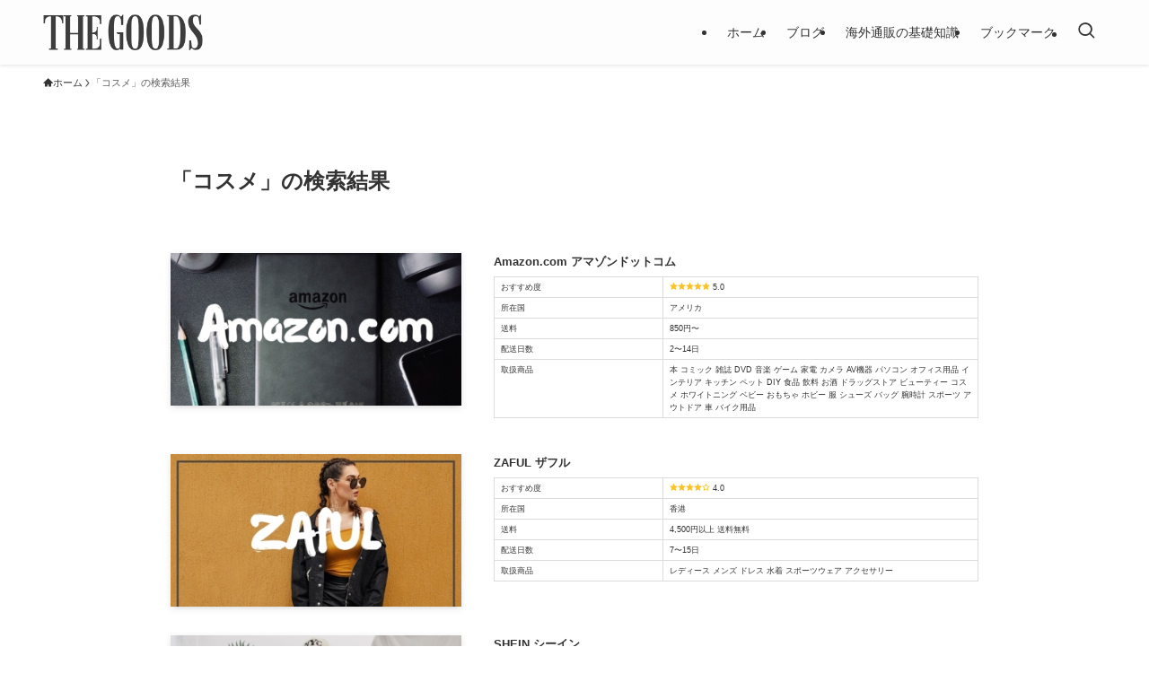

--- FILE ---
content_type: text/html; charset=UTF-8
request_url: https://thegoods.jp/?s=%E3%82%B3%E3%82%B9%E3%83%A1
body_size: 15081
content:
<!DOCTYPE html>
<html lang="ja" data-loaded="false" data-scrolled="false" data-spmenu="closed">
<head>
<meta charset="utf-8">
<meta name="format-detection" content="telephone=no">
<meta http-equiv="X-UA-Compatible" content="IE=edge">
<meta name="viewport" content="width=device-width, viewport-fit=cover">
<meta name='robots' content='noindex, follow, max-image-preview:large' />
<link rel='dns-prefetch' href='//use.fontawesome.com' />
<link rel="alternate" type="application/rss+xml" title="海外通販の情報サイト【THE GOODS】 &raquo; フィード" href="https://thegoods.jp/feed/" />
<link rel="alternate" type="application/rss+xml" title="海外通販の情報サイト【THE GOODS】 &raquo; コメントフィード" href="https://thegoods.jp/comments/feed/" />
<link rel="alternate" type="application/rss+xml" title="海外通販の情報サイト【THE GOODS】 &raquo; 検索結果: &#8220;コスメ&#8221; フィード" href="https://thegoods.jp/search/%E3%82%B3%E3%82%B9%E3%83%A1/feed/rss2/" />

<!-- SEO SIMPLE PACK 3.2.1 -->
<title>検索結果: コスメ | 海外通販の情報サイト【THE GOODS】</title>
<meta name="robots" content="noindex">
<meta name="description" content="海外通販情報サイト「THE GOODS」は世界280件の安くて安全な通販サイトを掲載中。ファッションから自転車のサイトまで、アメリカ、中国、ヨーロッパ、世界中のあらゆるジャンルの海外通販サイトを探せます。">
<meta name="keywords" content="海外通販,海外通販サイト,海外 買い物,海外 ネットショッピング">
<link rel="canonical" href="https://thegoods.jp/search/%E3%82%B3%E3%82%B9%E3%83%A1/">
<meta property="og:locale" content="ja_JP">
<meta property="og:type" content="website">
<meta property="og:image" content="https://thegoods.jp/wp-content/uploads/2022/01/THEGOODS-TOP.png">
<meta property="og:title" content="検索結果: コスメ | 海外通販の情報サイト【THE GOODS】">
<meta property="og:description" content="海外通販情報サイト「THE GOODS」は世界280件の安くて安全な通販サイトを掲載中。ファッションから自転車のサイトまで、アメリカ、中国、ヨーロッパ、世界中のあらゆるジャンルの海外通販サイトを探せます。">
<meta property="og:url" content="https://thegoods.jp/search/%E3%82%B3%E3%82%B9%E3%83%A1/">
<meta property="og:site_name" content="海外通販の情報サイト【THE GOODS】">
<meta name="twitter:card" content="summary_large_image">
<meta name="twitter:site" content="@thegoods_jp">
<!-- Google Analytics (gtag.js) -->
<script async src="https://www.googletagmanager.com/gtag/js?id=G-0VEPFJJ6WW"></script>
<script>
	window.dataLayer = window.dataLayer || [];
	function gtag(){dataLayer.push(arguments);}
	gtag("js", new Date());
	gtag("config", "G-0VEPFJJ6WW");
</script>
	<!-- / SEO SIMPLE PACK -->

<link rel='stylesheet' id='wp-block-library-css' href='https://thegoods.jp/wp-includes/css/dist/block-library/style.min.css?ver=6.3.7' type='text/css' media='all' />
<link rel='stylesheet' id='swell-icons-css' href='https://thegoods.jp/wp-content/themes/swell/build/css/swell-icons.css?ver=2.10.0' type='text/css' media='all' />
<link rel='stylesheet' id='main_style-css' href='https://thegoods.jp/wp-content/themes/swell/build/css/main.css?ver=2.10.0' type='text/css' media='all' />
<link rel='stylesheet' id='swell_blocks-css' href='https://thegoods.jp/wp-content/themes/swell/build/css/blocks.css?ver=2.10.0' type='text/css' media='all' />
<style id='swell_custom-inline-css' type='text/css'>
:root{--swl-fz--content:3.8vw;--swl-font_family:"游ゴシック体", "Yu Gothic", YuGothic, "Hiragino Kaku Gothic ProN", "Hiragino Sans", Meiryo, sans-serif;--swl-font_weight:500;--color_main:#3d3d3d;--color_text:#333;--color_link:#1176d4;--color_htag:#3d3d3d;--color_bg:#ffffff;--color_gradient1:#d8ffff;--color_gradient2:#87e7ff;--color_main_thin:rgba(76, 76, 76, 0.05 );--color_main_dark:rgba(46, 46, 46, 1 );--color_list_check:#3d3d3d;--color_list_num:#3d3d3d;--color_list_good:#86dd7b;--color_list_triangle:#f4e03a;--color_list_bad:#f36060;--color_faq_q:#d55656;--color_faq_a:#6599b7;--color_icon_good:#3cd250;--color_icon_good_bg:#ecffe9;--color_icon_bad:#4b73eb;--color_icon_bad_bg:#eafaff;--color_icon_info:#f578b4;--color_icon_info_bg:#fff0fa;--color_icon_announce:#ffa537;--color_icon_announce_bg:#fff5f0;--color_icon_pen:#7a7a7a;--color_icon_pen_bg:#f7f7f7;--color_icon_book:#787364;--color_icon_book_bg:#f8f6ef;--color_icon_point:#ffa639;--color_icon_check:#86d67c;--color_icon_batsu:#f36060;--color_icon_hatena:#5295cc;--color_icon_caution:#f7da38;--color_icon_memo:#84878a;--color_deep01:#e44141;--color_deep02:#3d79d5;--color_deep03:#63a84d;--color_deep04:#f09f4d;--color_pale01:#fff2f0;--color_pale02:#f3f8fd;--color_pale03:#f1f9ee;--color_pale04:#fdf9ee;--color_mark_blue:#b7e3ff;--color_mark_green:#bdf9c3;--color_mark_yellow:#fcf69f;--color_mark_orange:#ffddbc;--border01:solid 1px var(--color_main);--border02:double 4px var(--color_main);--border03:solid 1px #ffffff;--border04:solid 4px var(--color_gray);--card_posts_thumb_ratio:56.25%;--list_posts_thumb_ratio:52.356%;--big_posts_thumb_ratio:56.25%;--thumb_posts_thumb_ratio:61.805%;--blogcard_thumb_ratio:56.25%;--color_header_bg:#fdfdfd;--color_header_text:#333;--color_footer_bg:#fdfdfd;--color_footer_text:#333;--container_size:1200px;--article_size:900px;--logo_size_sp:48px;--logo_size_pc:40px;--logo_size_pcfix:32px;}.swl-cell-bg[data-icon="doubleCircle"]{--cell-icon-color:#ffc977}.swl-cell-bg[data-icon="circle"]{--cell-icon-color:#94e29c}.swl-cell-bg[data-icon="triangle"]{--cell-icon-color:#eeda2f}.swl-cell-bg[data-icon="close"]{--cell-icon-color:#ec9191}.swl-cell-bg[data-icon="hatena"]{--cell-icon-color:#93c9da}.swl-cell-bg[data-icon="check"]{--cell-icon-color:#94e29c}.swl-cell-bg[data-icon="line"]{--cell-icon-color:#9b9b9b}.cap_box[data-colset="col1"]{--capbox-color:#f59b5f;--capbox-color--bg:#fff8eb}.cap_box[data-colset="col2"]{--capbox-color:#5fb9f5;--capbox-color--bg:#edf5ff}.cap_box[data-colset="col3"]{--capbox-color:#2fcd90;--capbox-color--bg:#eafaf2}.red_{--the-btn-color:#f74a4a;--the-btn-color2:#ffbc49;--the-solid-shadow: rgba(185, 56, 56, 1 )}.blue_{--the-btn-color:#338df4;--the-btn-color2:#35eaff;--the-solid-shadow: rgba(38, 106, 183, 1 )}.green_{--the-btn-color:#62d847;--the-btn-color2:#7bf7bd;--the-solid-shadow: rgba(74, 162, 53, 1 )}.is-style-btn_normal{--the-btn-radius:80px}.is-style-btn_solid{--the-btn-radius:80px}.is-style-btn_shiny{--the-btn-radius:80px}.is-style-btn_line{--the-btn-radius:80px}.post_content blockquote{padding:1.5em 2em 1.5em 3em}.post_content blockquote::before{content:"";display:block;width:5px;height:calc(100% - 3em);top:1.5em;left:1.5em;border-left:solid 1px rgba(180,180,180,.75);border-right:solid 1px rgba(180,180,180,.75);}.mark_blue{background:-webkit-linear-gradient(transparent 64%,var(--color_mark_blue) 0%);background:linear-gradient(transparent 64%,var(--color_mark_blue) 0%)}.mark_green{background:-webkit-linear-gradient(transparent 64%,var(--color_mark_green) 0%);background:linear-gradient(transparent 64%,var(--color_mark_green) 0%)}.mark_yellow{background:-webkit-linear-gradient(transparent 64%,var(--color_mark_yellow) 0%);background:linear-gradient(transparent 64%,var(--color_mark_yellow) 0%)}.mark_orange{background:-webkit-linear-gradient(transparent 64%,var(--color_mark_orange) 0%);background:linear-gradient(transparent 64%,var(--color_mark_orange) 0%)}[class*="is-style-icon_"]{color:#333;border-width:0}[class*="is-style-big_icon_"]{border-width:2px;border-style:solid}[data-col="gray"] .c-balloon__text{background:#f7f7f7;border-color:#ccc}[data-col="gray"] .c-balloon__before{border-right-color:#f7f7f7}[data-col="green"] .c-balloon__text{background:#d1f8c2;border-color:#9ddd93}[data-col="green"] .c-balloon__before{border-right-color:#d1f8c2}[data-col="blue"] .c-balloon__text{background:#e2f6ff;border-color:#93d2f0}[data-col="blue"] .c-balloon__before{border-right-color:#e2f6ff}[data-col="red"] .c-balloon__text{background:#ffebeb;border-color:#f48789}[data-col="red"] .c-balloon__before{border-right-color:#ffebeb}[data-col="yellow"] .c-balloon__text{background:#f9f7d2;border-color:#fbe593}[data-col="yellow"] .c-balloon__before{border-right-color:#f9f7d2}.-type-list2 .p-postList__body::after,.-type-big .p-postList__body::after{content: "READ MORE »";}.c-postThumb__cat{background-color:#3d3d3d;color:#fff;background: repeating-linear-gradient(100deg, #3d3d3d 0, rgba(98, 98, 98, 1 ) 100%)}.post_content h2:where(:not([class^="swell-block-"]):not(.faq_q):not(.p-postList__title)){background:var(--color_htag);padding:.75em 1em;color:#fff}.post_content h2:where(:not([class^="swell-block-"]):not(.faq_q):not(.p-postList__title))::before{position:absolute;display:block;pointer-events:none;content:"";top:-4px;left:0;width:100%;height:calc(100% + 4px);box-sizing:content-box;border-top:solid 2px var(--color_htag);border-bottom:solid 2px var(--color_htag)}.post_content h3:where(:not([class^="swell-block-"]):not(.faq_q):not(.p-postList__title)){padding:0 .5em .5em}.post_content h3:where(:not([class^="swell-block-"]):not(.faq_q):not(.p-postList__title))::before{content:"";width:100%;height:2px;background: repeating-linear-gradient(90deg, var(--color_htag) 0%, var(--color_htag) 29.3%, rgba(150,150,150,.2) 29.3%, rgba(150,150,150,.2) 100%)}.post_content h4:where(:not([class^="swell-block-"]):not(.faq_q):not(.p-postList__title)){padding:0 0 0 16px;border-left:solid 2px var(--color_htag)}.l-header{box-shadow: 0 1px 4px rgba(0,0,0,.12)}.c-gnav a::after{background:var(--color_main);width:100%;height:2px;transform:scaleX(0)}.p-spHeadMenu .menu-item.-current{border-bottom-color:var(--color_main)}.c-gnav > li:hover > a::after,.c-gnav > .-current > a::after{transform: scaleX(1)}.c-gnav .sub-menu{color:#333;background:#fff}.l-fixHeader::before{opacity:1}#pagetop{border-radius:50%}.c-widget__title.-spmenu{border-left:solid 2px var(--color_main);padding:0em .75em}.c-widget__title.-footer{padding:.5em}.c-widget__title.-footer::before{content:"";bottom:0;left:0;width:40%;z-index:1;background:var(--color_main)}.c-widget__title.-footer::after{content:"";bottom:0;left:0;width:100%;background:var(--color_border)}.c-secTitle{border-left:solid 2px var(--color_main);padding:0em .75em}.p-spMenu{color:#333}.p-spMenu__inner::before{background:#fdfdfd;opacity:1}.p-spMenu__overlay{background:#000;opacity:0.6}[class*="page-numbers"]{color:var(--color_main);border: solid 1px var(--color_main)}a{text-decoration: none}.l-topTitleArea.c-filterLayer::before{background-color:#000;opacity:0.2;content:""}@media screen and (min-width: 960px){:root{}}@media screen and (max-width: 959px){:root{}.l-header__logo{margin-right:auto}.l-header__inner{-webkit-box-pack:end;-webkit-justify-content:flex-end;justify-content:flex-end}}@media screen and (min-width: 600px){:root{--swl-fz--content:15px;}}@media screen and (max-width: 599px){:root{}}@media (min-width: 1108px) {.alignwide{left:-100px;width:calc(100% + 200px);}}@media (max-width: 1108px) {.-sidebar-off .swell-block-fullWide__inner.l-container .alignwide{left:0px;width:100%;}}.l-fixHeader .l-fixHeader__gnav{order:0}[data-scrolled=true] .l-fixHeader[data-ready]{opacity:1;-webkit-transform:translateY(0)!important;transform:translateY(0)!important;visibility:visible}.-body-solid .l-fixHeader{box-shadow:0 2px 4px var(--swl-color_shadow)}.l-fixHeader__inner{align-items:stretch;color:var(--color_header_text);display:flex;padding-bottom:0;padding-top:0;position:relative;z-index:1}.l-fixHeader__logo{align-items:center;display:flex;line-height:1;margin-right:24px;order:0;padding:16px 0}.is-style-btn_normal a,.is-style-btn_shiny a{box-shadow:var(--swl-btn_shadow)}.c-shareBtns__btn,.is-style-balloon>.c-tabList .c-tabList__button,.p-snsCta,[class*=page-numbers]{box-shadow:var(--swl-box_shadow)}.p-articleThumb__img,.p-articleThumb__youtube{box-shadow:var(--swl-img_shadow)}.p-pickupBanners__item .c-bannerLink,.p-postList__thumb{box-shadow:0 2px 8px rgba(0,0,0,.1),0 4px 4px -4px rgba(0,0,0,.1)}.p-postList.-w-ranking li:before{background-image:repeating-linear-gradient(-45deg,hsla(0,0%,100%,.1),hsla(0,0%,100%,.1) 6px,transparent 0,transparent 12px);box-shadow:1px 1px 4px rgba(0,0,0,.2)}@media (min-width:960px){.-series .l-header__inner{align-items:stretch;display:flex}.-series .l-header__logo{align-items:center;display:flex;flex-wrap:wrap;margin-right:24px;padding:16px 0}.-series .l-header__logo .c-catchphrase{font-size:13px;padding:4px 0}.-series .c-headLogo{margin-right:16px}.-series-right .l-header__inner{justify-content:space-between}.-series-right .c-gnavWrap{margin-left:auto}.-series-right .w-header{margin-left:12px}.-series-left .w-header{margin-left:auto}}@media (min-width:960px) and (min-width:600px){.-series .c-headLogo{max-width:400px}}.c-gnav .sub-menu a:before,.c-listMenu a:before{-webkit-font-smoothing:antialiased;-moz-osx-font-smoothing:grayscale;font-family:icomoon!important;font-style:normal;font-variant:normal;font-weight:400;line-height:1;text-transform:none}.c-submenuToggleBtn{display:none}.c-listMenu a{padding:.75em 1em .75em 1.5em;transition:padding .25s}.c-listMenu a:hover{padding-left:1.75em;padding-right:.75em}.c-gnav .sub-menu a:before,.c-listMenu a:before{color:inherit;content:"\e921";display:inline-block;left:2px;position:absolute;top:50%;-webkit-transform:translateY(-50%);transform:translateY(-50%);vertical-align:middle}.widget_categories>ul>.cat-item>a,.wp-block-categories-list>li>a{padding-left:1.75em}.c-listMenu .children,.c-listMenu .sub-menu{margin:0}.c-listMenu .children a,.c-listMenu .sub-menu a{font-size:.9em;padding-left:2.5em}.c-listMenu .children a:before,.c-listMenu .sub-menu a:before{left:1em}.c-listMenu .children a:hover,.c-listMenu .sub-menu a:hover{padding-left:2.75em}.c-listMenu .children ul a,.c-listMenu .sub-menu ul a{padding-left:3.25em}.c-listMenu .children ul a:before,.c-listMenu .sub-menu ul a:before{left:1.75em}.c-listMenu .children ul a:hover,.c-listMenu .sub-menu ul a:hover{padding-left:3.5em}.c-gnav li:hover>.sub-menu{opacity:1;visibility:visible}.c-gnav .sub-menu:before{background:inherit;content:"";height:100%;left:0;position:absolute;top:0;width:100%;z-index:0}.c-gnav .sub-menu .sub-menu{left:100%;top:0;z-index:-1}.c-gnav .sub-menu a{padding-left:2em}.c-gnav .sub-menu a:before{left:.5em}.c-gnav .sub-menu a:hover .ttl{left:4px}:root{--color_content_bg:var(--color_bg);}.c-widget__title.-side{border-left:solid 2px var(--color_main);padding:0em .75em}@media screen and (min-width: 960px){:root{}}@media screen and (max-width: 959px){:root{}}@media screen and (min-width: 600px){:root{}}@media screen and (max-width: 599px){:root{}}.swell-block-fullWide__inner.l-container{--swl-fw_inner_pad:var(--swl-pad_container,0px)}@media (min-width:960px){.-sidebar-on .l-content .alignfull,.-sidebar-on .l-content .alignwide{left:-16px;width:calc(100% + 32px)}.swell-block-fullWide__inner.l-article{--swl-fw_inner_pad:var(--swl-pad_post_content,0px)}.-sidebar-on .swell-block-fullWide__inner .alignwide{left:0;width:100%}.-sidebar-on .swell-block-fullWide__inner .alignfull{left:calc(0px - var(--swl-fw_inner_pad, 0))!important;margin-left:0!important;margin-right:0!important;width:calc(100% + var(--swl-fw_inner_pad, 0)*2)!important}}
</style>
<link rel='stylesheet' id='swell-parts/footer-css' href='https://thegoods.jp/wp-content/themes/swell/build/css/modules/parts/footer.css?ver=2.10.0' type='text/css' media='all' />
<link rel='stylesheet' id='swell-page/search-css' href='https://thegoods.jp/wp-content/themes/swell/build/css/modules/page/search.css?ver=2.10.0' type='text/css' media='all' />
<style id='classic-theme-styles-inline-css' type='text/css'>
/*! This file is auto-generated */
.wp-block-button__link{color:#fff;background-color:#32373c;border-radius:9999px;box-shadow:none;text-decoration:none;padding:calc(.667em + 2px) calc(1.333em + 2px);font-size:1.125em}.wp-block-file__button{background:#32373c;color:#fff;text-decoration:none}
</style>
<style id='global-styles-inline-css' type='text/css'>
body{--wp--preset--color--black: #000;--wp--preset--color--cyan-bluish-gray: #abb8c3;--wp--preset--color--white: #fff;--wp--preset--color--pale-pink: #f78da7;--wp--preset--color--vivid-red: #cf2e2e;--wp--preset--color--luminous-vivid-orange: #ff6900;--wp--preset--color--luminous-vivid-amber: #fcb900;--wp--preset--color--light-green-cyan: #7bdcb5;--wp--preset--color--vivid-green-cyan: #00d084;--wp--preset--color--pale-cyan-blue: #8ed1fc;--wp--preset--color--vivid-cyan-blue: #0693e3;--wp--preset--color--vivid-purple: #9b51e0;--wp--preset--color--swl-main: var(--color_main);--wp--preset--color--swl-main-thin: var(--color_main_thin);--wp--preset--color--swl-gray: var(--color_gray);--wp--preset--color--swl-deep-01: var(--color_deep01);--wp--preset--color--swl-deep-02: var(--color_deep02);--wp--preset--color--swl-deep-03: var(--color_deep03);--wp--preset--color--swl-deep-04: var(--color_deep04);--wp--preset--color--swl-pale-01: var(--color_pale01);--wp--preset--color--swl-pale-02: var(--color_pale02);--wp--preset--color--swl-pale-03: var(--color_pale03);--wp--preset--color--swl-pale-04: var(--color_pale04);--wp--preset--gradient--vivid-cyan-blue-to-vivid-purple: linear-gradient(135deg,rgba(6,147,227,1) 0%,rgb(155,81,224) 100%);--wp--preset--gradient--light-green-cyan-to-vivid-green-cyan: linear-gradient(135deg,rgb(122,220,180) 0%,rgb(0,208,130) 100%);--wp--preset--gradient--luminous-vivid-amber-to-luminous-vivid-orange: linear-gradient(135deg,rgba(252,185,0,1) 0%,rgba(255,105,0,1) 100%);--wp--preset--gradient--luminous-vivid-orange-to-vivid-red: linear-gradient(135deg,rgba(255,105,0,1) 0%,rgb(207,46,46) 100%);--wp--preset--gradient--very-light-gray-to-cyan-bluish-gray: linear-gradient(135deg,rgb(238,238,238) 0%,rgb(169,184,195) 100%);--wp--preset--gradient--cool-to-warm-spectrum: linear-gradient(135deg,rgb(74,234,220) 0%,rgb(151,120,209) 20%,rgb(207,42,186) 40%,rgb(238,44,130) 60%,rgb(251,105,98) 80%,rgb(254,248,76) 100%);--wp--preset--gradient--blush-light-purple: linear-gradient(135deg,rgb(255,206,236) 0%,rgb(152,150,240) 100%);--wp--preset--gradient--blush-bordeaux: linear-gradient(135deg,rgb(254,205,165) 0%,rgb(254,45,45) 50%,rgb(107,0,62) 100%);--wp--preset--gradient--luminous-dusk: linear-gradient(135deg,rgb(255,203,112) 0%,rgb(199,81,192) 50%,rgb(65,88,208) 100%);--wp--preset--gradient--pale-ocean: linear-gradient(135deg,rgb(255,245,203) 0%,rgb(182,227,212) 50%,rgb(51,167,181) 100%);--wp--preset--gradient--electric-grass: linear-gradient(135deg,rgb(202,248,128) 0%,rgb(113,206,126) 100%);--wp--preset--gradient--midnight: linear-gradient(135deg,rgb(2,3,129) 0%,rgb(40,116,252) 100%);--wp--preset--font-size--small: 0.9em;--wp--preset--font-size--medium: 1.1em;--wp--preset--font-size--large: 1.25em;--wp--preset--font-size--x-large: 42px;--wp--preset--font-size--xs: 0.75em;--wp--preset--font-size--huge: 1.6em;--wp--preset--spacing--20: 0.44rem;--wp--preset--spacing--30: 0.67rem;--wp--preset--spacing--40: 1rem;--wp--preset--spacing--50: 1.5rem;--wp--preset--spacing--60: 2.25rem;--wp--preset--spacing--70: 3.38rem;--wp--preset--spacing--80: 5.06rem;--wp--preset--shadow--natural: 6px 6px 9px rgba(0, 0, 0, 0.2);--wp--preset--shadow--deep: 12px 12px 50px rgba(0, 0, 0, 0.4);--wp--preset--shadow--sharp: 6px 6px 0px rgba(0, 0, 0, 0.2);--wp--preset--shadow--outlined: 6px 6px 0px -3px rgba(255, 255, 255, 1), 6px 6px rgba(0, 0, 0, 1);--wp--preset--shadow--crisp: 6px 6px 0px rgba(0, 0, 0, 1);}:where(.is-layout-flex){gap: 0.5em;}:where(.is-layout-grid){gap: 0.5em;}body .is-layout-flow > .alignleft{float: left;margin-inline-start: 0;margin-inline-end: 2em;}body .is-layout-flow > .alignright{float: right;margin-inline-start: 2em;margin-inline-end: 0;}body .is-layout-flow > .aligncenter{margin-left: auto !important;margin-right: auto !important;}body .is-layout-constrained > .alignleft{float: left;margin-inline-start: 0;margin-inline-end: 2em;}body .is-layout-constrained > .alignright{float: right;margin-inline-start: 2em;margin-inline-end: 0;}body .is-layout-constrained > .aligncenter{margin-left: auto !important;margin-right: auto !important;}body .is-layout-constrained > :where(:not(.alignleft):not(.alignright):not(.alignfull)){max-width: var(--wp--style--global--content-size);margin-left: auto !important;margin-right: auto !important;}body .is-layout-constrained > .alignwide{max-width: var(--wp--style--global--wide-size);}body .is-layout-flex{display: flex;}body .is-layout-flex{flex-wrap: wrap;align-items: center;}body .is-layout-flex > *{margin: 0;}body .is-layout-grid{display: grid;}body .is-layout-grid > *{margin: 0;}:where(.wp-block-columns.is-layout-flex){gap: 2em;}:where(.wp-block-columns.is-layout-grid){gap: 2em;}:where(.wp-block-post-template.is-layout-flex){gap: 1.25em;}:where(.wp-block-post-template.is-layout-grid){gap: 1.25em;}.has-black-color{color: var(--wp--preset--color--black) !important;}.has-cyan-bluish-gray-color{color: var(--wp--preset--color--cyan-bluish-gray) !important;}.has-white-color{color: var(--wp--preset--color--white) !important;}.has-pale-pink-color{color: var(--wp--preset--color--pale-pink) !important;}.has-vivid-red-color{color: var(--wp--preset--color--vivid-red) !important;}.has-luminous-vivid-orange-color{color: var(--wp--preset--color--luminous-vivid-orange) !important;}.has-luminous-vivid-amber-color{color: var(--wp--preset--color--luminous-vivid-amber) !important;}.has-light-green-cyan-color{color: var(--wp--preset--color--light-green-cyan) !important;}.has-vivid-green-cyan-color{color: var(--wp--preset--color--vivid-green-cyan) !important;}.has-pale-cyan-blue-color{color: var(--wp--preset--color--pale-cyan-blue) !important;}.has-vivid-cyan-blue-color{color: var(--wp--preset--color--vivid-cyan-blue) !important;}.has-vivid-purple-color{color: var(--wp--preset--color--vivid-purple) !important;}.has-black-background-color{background-color: var(--wp--preset--color--black) !important;}.has-cyan-bluish-gray-background-color{background-color: var(--wp--preset--color--cyan-bluish-gray) !important;}.has-white-background-color{background-color: var(--wp--preset--color--white) !important;}.has-pale-pink-background-color{background-color: var(--wp--preset--color--pale-pink) !important;}.has-vivid-red-background-color{background-color: var(--wp--preset--color--vivid-red) !important;}.has-luminous-vivid-orange-background-color{background-color: var(--wp--preset--color--luminous-vivid-orange) !important;}.has-luminous-vivid-amber-background-color{background-color: var(--wp--preset--color--luminous-vivid-amber) !important;}.has-light-green-cyan-background-color{background-color: var(--wp--preset--color--light-green-cyan) !important;}.has-vivid-green-cyan-background-color{background-color: var(--wp--preset--color--vivid-green-cyan) !important;}.has-pale-cyan-blue-background-color{background-color: var(--wp--preset--color--pale-cyan-blue) !important;}.has-vivid-cyan-blue-background-color{background-color: var(--wp--preset--color--vivid-cyan-blue) !important;}.has-vivid-purple-background-color{background-color: var(--wp--preset--color--vivid-purple) !important;}.has-black-border-color{border-color: var(--wp--preset--color--black) !important;}.has-cyan-bluish-gray-border-color{border-color: var(--wp--preset--color--cyan-bluish-gray) !important;}.has-white-border-color{border-color: var(--wp--preset--color--white) !important;}.has-pale-pink-border-color{border-color: var(--wp--preset--color--pale-pink) !important;}.has-vivid-red-border-color{border-color: var(--wp--preset--color--vivid-red) !important;}.has-luminous-vivid-orange-border-color{border-color: var(--wp--preset--color--luminous-vivid-orange) !important;}.has-luminous-vivid-amber-border-color{border-color: var(--wp--preset--color--luminous-vivid-amber) !important;}.has-light-green-cyan-border-color{border-color: var(--wp--preset--color--light-green-cyan) !important;}.has-vivid-green-cyan-border-color{border-color: var(--wp--preset--color--vivid-green-cyan) !important;}.has-pale-cyan-blue-border-color{border-color: var(--wp--preset--color--pale-cyan-blue) !important;}.has-vivid-cyan-blue-border-color{border-color: var(--wp--preset--color--vivid-cyan-blue) !important;}.has-vivid-purple-border-color{border-color: var(--wp--preset--color--vivid-purple) !important;}.has-vivid-cyan-blue-to-vivid-purple-gradient-background{background: var(--wp--preset--gradient--vivid-cyan-blue-to-vivid-purple) !important;}.has-light-green-cyan-to-vivid-green-cyan-gradient-background{background: var(--wp--preset--gradient--light-green-cyan-to-vivid-green-cyan) !important;}.has-luminous-vivid-amber-to-luminous-vivid-orange-gradient-background{background: var(--wp--preset--gradient--luminous-vivid-amber-to-luminous-vivid-orange) !important;}.has-luminous-vivid-orange-to-vivid-red-gradient-background{background: var(--wp--preset--gradient--luminous-vivid-orange-to-vivid-red) !important;}.has-very-light-gray-to-cyan-bluish-gray-gradient-background{background: var(--wp--preset--gradient--very-light-gray-to-cyan-bluish-gray) !important;}.has-cool-to-warm-spectrum-gradient-background{background: var(--wp--preset--gradient--cool-to-warm-spectrum) !important;}.has-blush-light-purple-gradient-background{background: var(--wp--preset--gradient--blush-light-purple) !important;}.has-blush-bordeaux-gradient-background{background: var(--wp--preset--gradient--blush-bordeaux) !important;}.has-luminous-dusk-gradient-background{background: var(--wp--preset--gradient--luminous-dusk) !important;}.has-pale-ocean-gradient-background{background: var(--wp--preset--gradient--pale-ocean) !important;}.has-electric-grass-gradient-background{background: var(--wp--preset--gradient--electric-grass) !important;}.has-midnight-gradient-background{background: var(--wp--preset--gradient--midnight) !important;}.has-small-font-size{font-size: var(--wp--preset--font-size--small) !important;}.has-medium-font-size{font-size: var(--wp--preset--font-size--medium) !important;}.has-large-font-size{font-size: var(--wp--preset--font-size--large) !important;}.has-x-large-font-size{font-size: var(--wp--preset--font-size--x-large) !important;}
.wp-block-navigation a:where(:not(.wp-element-button)){color: inherit;}
:where(.wp-block-post-template.is-layout-flex){gap: 1.25em;}:where(.wp-block-post-template.is-layout-grid){gap: 1.25em;}
:where(.wp-block-columns.is-layout-flex){gap: 2em;}:where(.wp-block-columns.is-layout-grid){gap: 2em;}
.wp-block-pullquote{font-size: 1.5em;line-height: 1.6;}
</style>
<link rel='stylesheet' id='simple-favorites-css' href='https://thegoods.jp/wp-content/plugins/favorites/assets/css/favorites.css?ver=2.3.4' type='text/css' media='all' />
<link rel='stylesheet' id='child_style-css' href='https://thegoods.jp/wp-content/themes/swell_child/style.css?ver=2022031871029' type='text/css' media='all' />
<link rel='stylesheet' id='sango-icon-css' href='https://use.fontawesome.com/releases/v5.11.2/css/all.css?ver=1.1.0' type='text/css' media='all' />
<style id='sango-theme-style-inline-css' type='text/css'>
body .has-fa-before::before,body .has-fa-after::after{font-weight: 900;font-family: "Font Awesome 5 Free";}
</style>
<link rel='stylesheet' id='sango-to-swell-style-css' href='https://thegoods.jp/wp-content/plugins/sango-to-swell/assets/css/sango.css?ver=1.1.0' type='text/css' media='all' />
<script type='text/javascript' src='https://thegoods.jp/wp-includes/js/jquery/jquery.min.js?ver=3.7.0' id='jquery-core-js'></script>
<script type='text/javascript' id='favorites-js-extra'>
/* <![CDATA[ */
var favorites_data = {"ajaxurl":"https:\/\/thegoods.jp\/wp-admin\/admin-ajax.php","nonce":"98b57745be","favorite":" <i class=\"fa fa-heart\"><\/i>  \u30d6\u30c3\u30af\u30de\u30fc\u30af","favorited":" <i class=\"fa fa-heart\"><\/i>  \u30d6\u30c3\u30af\u30de\u30fc\u30af","includecount":"","indicate_loading":"","loading_text":"Loading","loading_image":"","loading_image_active":"","loading_image_preload":"","cache_enabled":"1","button_options":{"button_type":"custom","custom_colors":true,"box_shadow":true,"include_count":false,"default":{"background_default":"#ffffff","border_default":"#777777","text_default":"#777777","icon_default":"#e2e2e2","count_default":false},"active":{"background_active":"#dd8080","border_active":"#dd8080","text_active":"#ffffff","icon_active":"#ffffff","count_active":"#ffffff"}},"authentication_modal_content":"<p>Please login to add favorites.<\/p><p><a href=\"#\" data-favorites-modal-close>Dismiss this notice<\/a><\/p>","authentication_redirect":"","dev_mode":"","logged_in":"","user_id":"0","authentication_redirect_url":"https:\/\/thegoods.jp\/wp-login.php"};
/* ]]> */
</script>
<script type='text/javascript' src='https://thegoods.jp/wp-content/plugins/favorites/assets/js/favorites.min.js?ver=2.3.4' id='favorites-js'></script>

<noscript><link href="https://thegoods.jp/wp-content/themes/swell/build/css/noscript.css" rel="stylesheet"></noscript>
<link rel="https://api.w.org/" href="https://thegoods.jp/wp-json/" /><link rel="icon" href="https://thegoods.jp/wp-content/uploads/2022/01/cropped-THE-GOODSfavi-32x32.png" sizes="32x32" />
<link rel="icon" href="https://thegoods.jp/wp-content/uploads/2022/01/cropped-THE-GOODSfavi-192x192.png" sizes="192x192" />
<link rel="apple-touch-icon" href="https://thegoods.jp/wp-content/uploads/2022/01/cropped-THE-GOODSfavi-180x180.png" />
<meta name="msapplication-TileImage" content="https://thegoods.jp/wp-content/uploads/2022/01/cropped-THE-GOODSfavi-270x270.png" />
		<style type="text/css" id="wp-custom-css">
			.comment-form-email{ display:none; }
.comment-form-email,.comment-form-url{ display:none; }

.comment-form-author label{
font-size:0;
}
 

.comment-form-author label:before {font-size: 14px; content: "ニックネーム";}		</style>
		<style> .main-c, .has-sango-main-color{color:#6bb6ff !important}.main-bc, .pre_tag > span, .main-bc-before li:before, .has-sango-main-background-color{background-color:#6bb6ff !important}.main-bdr, #content .main-bdr{border-color:#6bb6ff !important}.pastel-c, .has-sango-pastel-color{color:#c8e4ff !important}.pastel-bc, .has-sango-pastel-background-color, #content .pastel-bc{background-color:#c8e4ff !important}.accent-c, .has-sango-accent-color{color:#ffb36b !important}.accent-bc, .has-sango-accent-background-color{background-color:#ffb36b !important}.main-c-before li:before, .main-c-b:before{color:#6bb6ff !important}.li-mainbdr ul, .li-mainbdr ol{border-color:#6bb6ff !important}.acc-bc-before li:before{background:#ffb36b !important}.li-accentbdr ul, .li-accentbdr ol{border-color:#ffb36b !important}.li-pastelbc ul, .li-pastelbc ol{background:#c8e4ff !important}</style>
<link rel="stylesheet" href="https://thegoods.jp/wp-content/themes/swell/build/css/print.css" media="print" >
</head>
<body>
<div id="body_wrap" class="search search-results -body-solid -index-off -sidebar-off -frame-off" >
<div id="sp_menu" class="p-spMenu -right">
	<div class="p-spMenu__inner">
		<div class="p-spMenu__closeBtn">
			<button class="c-iconBtn -menuBtn c-plainBtn" data-onclick="toggleMenu" aria-label="メニューを閉じる">
				<i class="c-iconBtn__icon icon-close-thin"></i>
			</button>
		</div>
		<div class="p-spMenu__body">
			<div class="c-widget__title -spmenu">
				MENU			</div>
			<div class="p-spMenu__nav">
				<ul class="c-spnav c-listMenu"><li class="menu-item menu-item-type-post_type menu-item-object-page menu-item-home menu-item-8249"><a href="https://thegoods.jp/">ホーム</a></li>
<li class="menu-item menu-item-type-post_type menu-item-object-page current_page_parent menu-item-8248"><a href="https://thegoods.jp/blog/">ブログ</a></li>
<li class="menu-item menu-item-type-post_type menu-item-object-page menu-item-9141"><a href="https://thegoods.jp/method/">海外通販の基礎知識</a></li>
<li class="menu-item menu-item-type-post_type menu-item-object-page menu-item-8251"><a href="https://thegoods.jp/bookmark/">ブックマーク</a></li>
</ul>			</div>
			<div id="sp_menu_bottom" class="p-spMenu__bottom w-spMenuBottom"><div id="custom_html-2" class="widget_text c-widget widget_custom_html"><div class="textwidget custom-html-widget"><div class="p-blogParts post_content" data-partsID="8273"><form role="search" method="get" action="https://thegoods.jp/" class="wp-block-search__button-inside wp-block-search__icon-button wp-block-search"><label class="wp-block-search__label screen-reader-text" for="wp-block-search__input-1" >検索</label><div class="wp-block-search__inside-wrapper "  style="width: 100%"><input class="wp-block-search__input" id="wp-block-search__input-1" placeholder="ブランド名、キーワード" value="コスメ" type="search" name="s" required /><button aria-label="検索" class="wp-block-search__button has-icon wp-element-button" type="submit" ><svg class="search-icon" viewBox="0 0 24 24" width="24" height="24">
					<path d="M13 5c-3.3 0-6 2.7-6 6 0 1.4.5 2.7 1.3 3.7l-3.8 3.8 1.1 1.1 3.8-3.8c1 .8 2.3 1.3 3.7 1.3 3.3 0 6-2.7 6-6S16.3 5 13 5zm0 10.5c-2.5 0-4.5-2-4.5-4.5s2-4.5 4.5-4.5 4.5 2 4.5 4.5-2 4.5-4.5 4.5z"></path>
				</svg></button></div></form></div></div></div></div>		</div>
	</div>
	<div class="p-spMenu__overlay c-overlay" data-onclick="toggleMenu"></div>
</div>
<header id="header" class="l-header -series -series-right" data-spfix="1">
		<div class="l-header__inner l-container">
		<div class="l-header__logo">
			<div class="c-headLogo -img"><a href="https://thegoods.jp/" title="海外通販の情報サイト【THE GOODS】" class="c-headLogo__link" rel="home"><img width="600" height="135"  src="https://thegoods.jp/wp-content/uploads/2022/01/THE-GOODSlogob.png" alt="海外通販の情報サイト【THE GOODS】" class="c-headLogo__img" srcset="https://thegoods.jp/wp-content/uploads/2022/01/THE-GOODSlogob.png 600w, https://thegoods.jp/wp-content/uploads/2022/01/THE-GOODSlogob-400x90.png 400w" sizes="(max-width: 959px) 50vw, 800px" decoding="async" loading="eager" ></a></div>					</div>
		<nav id="gnav" class="l-header__gnav c-gnavWrap">
					<ul class="c-gnav">
			<li class="menu-item menu-item-type-post_type menu-item-object-page menu-item-home menu-item-8261"><a href="https://thegoods.jp/"><span class="ttl">ホーム</span></a></li>
<li class="menu-item menu-item-type-post_type menu-item-object-page current_page_parent menu-item-8262"><a href="https://thegoods.jp/blog/"><span class="ttl">ブログ</span></a></li>
<li class="menu-item menu-item-type-post_type menu-item-object-page menu-item-9140"><a href="https://thegoods.jp/method/"><span class="ttl">海外通販の基礎知識</span></a></li>
<li class="menu-item menu-item-type-post_type menu-item-object-page menu-item-8263"><a href="https://thegoods.jp/bookmark/"><span class="ttl">ブックマーク</span></a></li>
							<li class="menu-item c-gnav__s">
					<button class="c-gnav__sBtn c-plainBtn" data-onclick="toggleSearch" aria-label="検索ボタン">
						<i class="icon-search"></i>
					</button>
				</li>
					</ul>
			</nav>
		<div class="l-header__customBtn sp_">
	</div>
<div class="l-header__menuBtn sp_">
	<button class="c-iconBtn -menuBtn c-plainBtn" data-onclick="toggleMenu" aria-label="メニューボタン">
		<i class="c-iconBtn__icon icon-menu-thin"></i>
					<span class="c-iconBtn__label">MENU</span>
			</button>
</div>
	</div>
	</header>
<div id="fix_header" class="l-fixHeader -series -series-right">
	<div class="l-fixHeader__inner l-container">
		<div class="l-fixHeader__logo">
			<div class="c-headLogo -img"><a href="https://thegoods.jp/" title="海外通販の情報サイト【THE GOODS】" class="c-headLogo__link" rel="home"><img width="600" height="135"  src="https://thegoods.jp/wp-content/uploads/2022/01/THE-GOODSlogob.png" alt="海外通販の情報サイト【THE GOODS】" class="c-headLogo__img" srcset="https://thegoods.jp/wp-content/uploads/2022/01/THE-GOODSlogob.png 600w, https://thegoods.jp/wp-content/uploads/2022/01/THE-GOODSlogob-400x90.png 400w" sizes="(max-width: 959px) 50vw, 800px" decoding="async" loading="eager" ></a></div>		</div>
		<div class="l-fixHeader__gnav c-gnavWrap">
					<ul class="c-gnav">
			<li class="menu-item menu-item-type-post_type menu-item-object-page menu-item-home menu-item-8261"><a href="https://thegoods.jp/"><span class="ttl">ホーム</span></a></li>
<li class="menu-item menu-item-type-post_type menu-item-object-page current_page_parent menu-item-8262"><a href="https://thegoods.jp/blog/"><span class="ttl">ブログ</span></a></li>
<li class="menu-item menu-item-type-post_type menu-item-object-page menu-item-9140"><a href="https://thegoods.jp/method/"><span class="ttl">海外通販の基礎知識</span></a></li>
<li class="menu-item menu-item-type-post_type menu-item-object-page menu-item-8263"><a href="https://thegoods.jp/bookmark/"><span class="ttl">ブックマーク</span></a></li>
							<li class="menu-item c-gnav__s">
					<button class="c-gnav__sBtn c-plainBtn" data-onclick="toggleSearch" aria-label="検索ボタン">
						<i class="icon-search"></i>
					</button>
				</li>
					</ul>
			</div>
	</div>
</div>
<div id="breadcrumb" class="p-breadcrumb"><ol class="p-breadcrumb__list l-container"><li class="p-breadcrumb__item"><a href="https://thegoods.jp/" class="p-breadcrumb__text"><span class="__home icon-home"> ホーム</span></a></li><li class="p-breadcrumb__item"><span class="p-breadcrumb__text">「コスメ」の検索結果</span></li></ol></div><div id="content" class="l-content l-container" >
<main id="main_content" class="l-mainContent l-article">
	<div class="l-mainContent__inner">
		<h1 class="c-pageTitle"><span class="c-pageTitle__inner">「コスメ」の検索結果</span></h1>		<div class="p-searchContent u-mt-40">
			<ul class="p-postList -type-list"><li class="p-postList__item">
	<a href="https://thegoods.jp/store/warehouse/amazon/" class="p-postList__link">
		<div class="p-postList__thumb c-postThumb">
	<figure class="c-postThumb__figure">
		<img width="1200" height="630"  src="[data-uri]" alt="" class="c-postThumb__img u-obf-cover lazyload" sizes="(min-width: 960px) 400px, 36vw" data-src="https://thegoods.jp/wp-content/uploads/2022/01/Amazon.com_.jpg" data-srcset="https://thegoods.jp/wp-content/uploads/2022/01/Amazon.com_.jpg 1200w, https://thegoods.jp/wp-content/uploads/2022/01/Amazon.com_-400x210.jpg 400w, https://thegoods.jp/wp-content/uploads/2022/01/Amazon.com_-768x403.jpg 768w" data-aspectratio="1200/630" ><noscript><img src="https://thegoods.jp/wp-content/uploads/2022/01/Amazon.com_.jpg" class="c-postThumb__img u-obf-cover" alt=""></noscript>	</figure>
	</div>
					<div class="p-postList__body">
				<h2 class="p-postList__title">Amazon.com アマゾンドットコム</h2>									<div class="p-postList__excerpt">
						<figure class="wp-block-table td_to_th_ is-style-regular">
<table class="cft">
<tbody>

<tr style="font-size: 80%;">
<td style="width: 35%;">おすすめ度</td>
<td><span class="c-reviewStars"><i class="icon-star-full"></i><i class="icon-star-full"></i><i class="icon-star-full"></i><i class="icon-star-full"></i><i class="icon-star-full"></i></span> 5.0</td>
</tr>

<tr style="font-size: 80%;">
<td style="width: 35%;">所在国</td>
<td>アメリカ</td>
</tr>

<tr style="font-size: 80%;">
<td>送料</td>
<td>850円〜</td>
</tr>

<tr style="font-size: 80%;">
<td>配送日数</td>
<td>2〜14日</td>
</tr>

<tr style="font-size: 80%;">
<td>取扱商品</td>
<td>本 コミック 雑誌 DVD 音楽 ゲーム 家電 カメラ AV機器 パソコン オフィス用品 インテリア キッチン ペット DIY 食品 飲料 お酒 ドラッグストア ビューティー コスメ ホワイトニング ベビー おもちゃ ホビー 服 シューズ バッグ 腕時計 スポーツ アウトドア 車 バイク用品</td>
</tr>

</tbody>
</table>
</figure>					</div>
								<div class="p-postList__meta">
									</div>
			</div>
			</a>
</li>
<li class="p-postList__item">
	<a href="https://thegoods.jp/store/fashion/zaful/" class="p-postList__link">
		<div class="p-postList__thumb c-postThumb">
	<figure class="c-postThumb__figure">
		<img width="1200" height="630"  src="[data-uri]" alt="" class="c-postThumb__img u-obf-cover lazyload" sizes="(min-width: 960px) 400px, 36vw" data-src="https://thegoods.jp/wp-content/uploads/2022/01/ZAFUL.jpg" data-srcset="https://thegoods.jp/wp-content/uploads/2022/01/ZAFUL.jpg 1200w, https://thegoods.jp/wp-content/uploads/2022/01/ZAFUL-400x210.jpg 400w, https://thegoods.jp/wp-content/uploads/2022/01/ZAFUL-768x403.jpg 768w" data-aspectratio="1200/630" ><noscript><img src="https://thegoods.jp/wp-content/uploads/2022/01/ZAFUL.jpg" class="c-postThumb__img u-obf-cover" alt=""></noscript>	</figure>
	</div>
					<div class="p-postList__body">
				<h2 class="p-postList__title">ZAFUL ザフル</h2>									<div class="p-postList__excerpt">
						<figure class="wp-block-table td_to_th_ is-style-regular">
<table class="cft">
<tbody>

<tr style="font-size: 80%;">
<td style="width: 35%;">おすすめ度</td>
<td><span class="c-reviewStars"><i class="icon-star-full"></i><i class="icon-star-full"></i><i class="icon-star-full"></i><i class="icon-star-full"></i><i class="icon-star-empty"></i></span> 4.0</td>
</tr>

<tr style="font-size: 80%;">
<td style="width: 35%;">所在国</td>
<td>香港</td>
</tr>

<tr style="font-size: 80%;">
<td>送料</td>
<td>4,500円以上 送料無料</td>
</tr>

<tr style="font-size: 80%;">
<td>配送日数</td>
<td>7〜15日</td>
</tr>

<tr style="font-size: 80%;">
<td>取扱商品</td>
<td>レディース メンズ  ドレス 水着 スポーツウェア アクセサリー</td>
</tr>

</tbody>
</table>
</figure>					</div>
								<div class="p-postList__meta">
									</div>
			</div>
			</a>
</li>
<li class="p-postList__item">
	<a href="https://thegoods.jp/store/fashion/shein/" class="p-postList__link">
		<div class="p-postList__thumb c-postThumb">
	<figure class="c-postThumb__figure">
		<img width="1200" height="630"  src="[data-uri]" alt="" class="c-postThumb__img u-obf-cover lazyload" sizes="(min-width: 960px) 400px, 36vw" data-src="https://thegoods.jp/wp-content/uploads/2022/01/SHEIN.jpg" data-srcset="https://thegoods.jp/wp-content/uploads/2022/01/SHEIN.jpg 1200w, https://thegoods.jp/wp-content/uploads/2022/01/SHEIN-400x210.jpg 400w, https://thegoods.jp/wp-content/uploads/2022/01/SHEIN-768x403.jpg 768w" data-aspectratio="1200/630" ><noscript><img src="https://thegoods.jp/wp-content/uploads/2022/01/SHEIN.jpg" class="c-postThumb__img u-obf-cover" alt=""></noscript>	</figure>
	</div>
					<div class="p-postList__body">
				<h2 class="p-postList__title">SHEIN シーイン</h2>									<div class="p-postList__excerpt">
						<figure class="wp-block-table td_to_th_ is-style-regular">
<table class="cft">
<tbody>

<tr style="font-size: 80%;">
<td style="width: 35%;">おすすめ度</td>
<td><span class="c-reviewStars"><i class="icon-star-full"></i><i class="icon-star-full"></i><i class="icon-star-full"></i><i class="icon-star-half"></i><i class="icon-star-empty"></i></span> 3.5</td>
</tr>

<tr style="font-size: 80%;">
<td style="width: 35%;">所在国</td>
<td>中国</td>
</tr>

<tr style="font-size: 80%;">
<td>送料</td>
<td>500円／2,000円以上 送料無料</td>
</tr>

<tr style="font-size: 80%;">
<td>配送日数</td>
<td>5〜10日</td>
</tr>

<tr style="font-size: 80%;">
<td>取扱商品</td>
<td>レディース メンズ  キッズ 靴 バッグ アクセサリー コスメ ドレス インテリア プチプラ</td>
</tr>

</tbody>
</table>
</figure>					</div>
								<div class="p-postList__meta">
									</div>
			</div>
			</a>
</li>
<li class="p-postList__item">
	<a href="https://thegoods.jp/store/fashion/yesstyle/" class="p-postList__link">
		<div class="p-postList__thumb c-postThumb">
	<figure class="c-postThumb__figure">
		<img width="1200" height="630"  src="[data-uri]" alt="" class="c-postThumb__img u-obf-cover lazyload" sizes="(min-width: 960px) 400px, 36vw" data-src="https://thegoods.jp/wp-content/uploads/2022/01/YESSTYLE.jpg" data-srcset="https://thegoods.jp/wp-content/uploads/2022/01/YESSTYLE.jpg 1200w, https://thegoods.jp/wp-content/uploads/2022/01/YESSTYLE-400x210.jpg 400w, https://thegoods.jp/wp-content/uploads/2022/01/YESSTYLE-768x403.jpg 768w" data-aspectratio="1200/630" ><noscript><img src="https://thegoods.jp/wp-content/uploads/2022/01/YESSTYLE.jpg" class="c-postThumb__img u-obf-cover" alt=""></noscript>	</figure>
	</div>
					<div class="p-postList__body">
				<h2 class="p-postList__title">YESSTYLE イエススタイル</h2>									<div class="p-postList__excerpt">
						<figure class="wp-block-table td_to_th_ is-style-regular">
<table class="cft">
<tbody>

<tr style="font-size: 80%;">
<td style="width: 35%;">おすすめ度</td>
<td><span class="c-reviewStars"><i class="icon-star-full"></i><i class="icon-star-full"></i><i class="icon-star-full"></i><i class="icon-star-half"></i><i class="icon-star-empty"></i></span> 3.5</td>
</tr>

<tr style="font-size: 80%;">
<td style="width: 35%;">所在国</td>
<td>香港</td>
</tr>

<tr style="font-size: 80%;">
<td>送料</td>
<td>765円／7,800円以上 送料無料</td>
</tr>

<tr style="font-size: 80%;">
<td>配送日数</td>
<td>4〜5日</td>
</tr>

<tr style="font-size: 80%;">
<td>取扱商品</td>
<td>コスメ レディース メンズ 韓国ファッション アクセサリー 靴 バッグ  プチプラ</td>
</tr>

</tbody>
</table>
</figure>					</div>
								<div class="p-postList__meta">
									</div>
			</div>
			</a>
</li>
<li class="p-postList__item">
	<a href="https://thegoods.jp/store/beautyhealth/iherb/" class="p-postList__link">
		<div class="p-postList__thumb c-postThumb">
	<figure class="c-postThumb__figure">
		<img width="1200" height="630"  src="[data-uri]" alt="" class="c-postThumb__img u-obf-cover lazyload" sizes="(min-width: 960px) 400px, 36vw" data-src="https://thegoods.jp/wp-content/uploads/2022/01/iHerb.jpg" data-srcset="https://thegoods.jp/wp-content/uploads/2022/01/iHerb.jpg 1200w, https://thegoods.jp/wp-content/uploads/2022/01/iHerb-400x210.jpg 400w, https://thegoods.jp/wp-content/uploads/2022/01/iHerb-768x403.jpg 768w" data-aspectratio="1200/630" ><noscript><img src="https://thegoods.jp/wp-content/uploads/2022/01/iHerb.jpg" class="c-postThumb__img u-obf-cover" alt=""></noscript>	</figure>
	</div>
					<div class="p-postList__body">
				<h2 class="p-postList__title">iHerb アイハーブ</h2>									<div class="p-postList__excerpt">
						<figure class="wp-block-table td_to_th_ is-style-regular">
<table class="cft">
<tbody>

<tr style="font-size: 80%;">
<td style="width: 35%;">おすすめ度</td>
<td><span class="c-reviewStars"><i class="icon-star-full"></i><i class="icon-star-full"></i><i class="icon-star-full"></i><i class="icon-star-full"></i><i class="icon-star-full"></i></span> 5.0</td>
</tr>

<tr style="font-size: 80%;">
<td style="width: 35%;">所在国</td>
<td>アメリカ</td>
</tr>

<tr style="font-size: 80%;">
<td>送料</td>
<td>400円〜／6,000円以上 送料無料</td>
</tr>

<tr style="font-size: 80%;">
<td>配送日数</td>
<td>3〜5日</td>
</tr>

<tr style="font-size: 80%;">
<td>取扱商品</td>
<td>サプリメント ヘアケア ボディケア コスメ フード ベビー用品 プロテイン EAA BCAA 日用品 バスグッズ オーガニック</td>
</tr>

</tbody>
</table>
</figure>					</div>
								<div class="p-postList__meta">
									</div>
			</div>
			</a>
</li>
<li class="p-postList__item">
	<a href="https://thegoods.jp/store/beautyhealth/stylekorean/" class="p-postList__link">
		<div class="p-postList__thumb c-postThumb">
	<figure class="c-postThumb__figure">
		<img width="1200" height="630"  src="[data-uri]" alt="" class="c-postThumb__img u-obf-cover lazyload" sizes="(min-width: 960px) 400px, 36vw" data-src="https://thegoods.jp/wp-content/uploads/2022/01/Style-Korean.jpg" data-srcset="https://thegoods.jp/wp-content/uploads/2022/01/Style-Korean.jpg 1200w, https://thegoods.jp/wp-content/uploads/2022/01/Style-Korean-400x210.jpg 400w, https://thegoods.jp/wp-content/uploads/2022/01/Style-Korean-768x403.jpg 768w" data-aspectratio="1200/630" ><noscript><img src="https://thegoods.jp/wp-content/uploads/2022/01/Style-Korean.jpg" class="c-postThumb__img u-obf-cover" alt=""></noscript>	</figure>
	</div>
					<div class="p-postList__body">
				<h2 class="p-postList__title">Style Korean スタイルコリアン</h2>									<div class="p-postList__excerpt">
						<figure class="wp-block-table td_to_th_ is-style-regular">
<table class="cft">
<tbody>

<tr style="font-size: 80%;">
<td style="width: 35%;">おすすめ度</td>
<td><span class="c-reviewStars"><i class="icon-star-full"></i><i class="icon-star-full"></i><i class="icon-star-full"></i><i class="icon-star-full"></i><i class="icon-star-full"></i></span> 5.0</td>
</tr>

<tr style="font-size: 80%;">
<td style="width: 35%;">所在国</td>
<td>韓国</td>
</tr>

<tr style="font-size: 80%;">
<td>送料</td>
<td>890円／4,990円以上 送料無料</td>
</tr>

<tr style="font-size: 80%;">
<td>配送日数</td>
<td>3〜7日</td>
</tr>

<tr style="font-size: 80%;">
<td>取扱商品</td>
<td>スキンケア コスメ ボディケア ヘアケア</td>
</tr>

</tbody>
</table>
</figure>					</div>
								<div class="p-postList__meta">
									</div>
			</div>
			</a>
</li>
<li class="p-postList__item">
	<a href="https://thegoods.jp/store/beautyhealth/strawberrynet/" class="p-postList__link">
		<div class="p-postList__thumb c-postThumb">
	<figure class="c-postThumb__figure">
		<img width="1200" height="630"  src="[data-uri]" alt="" class="c-postThumb__img u-obf-cover lazyload" sizes="(min-width: 960px) 400px, 36vw" data-src="https://thegoods.jp/wp-content/uploads/2022/01/Strawberrynet.jpg" data-srcset="https://thegoods.jp/wp-content/uploads/2022/01/Strawberrynet.jpg 1200w, https://thegoods.jp/wp-content/uploads/2022/01/Strawberrynet-400x210.jpg 400w, https://thegoods.jp/wp-content/uploads/2022/01/Strawberrynet-768x403.jpg 768w" data-aspectratio="1200/630" ><noscript><img src="https://thegoods.jp/wp-content/uploads/2022/01/Strawberrynet.jpg" class="c-postThumb__img u-obf-cover" alt=""></noscript>	</figure>
	</div>
					<div class="p-postList__body">
				<h2 class="p-postList__title">Strawberrynet ストロベリーネット</h2>									<div class="p-postList__excerpt">
						<figure class="wp-block-table td_to_th_ is-style-regular">
<table class="cft">
<tbody>

<tr style="font-size: 80%;">
<td style="width: 35%;">おすすめ度</td>
<td><span class="c-reviewStars"><i class="icon-star-full"></i><i class="icon-star-full"></i><i class="icon-star-full"></i><i class="icon-star-half"></i><i class="icon-star-empty"></i></span> 3.5</td>
</tr>

<tr style="font-size: 80%;">
<td style="width: 35%;">所在国</td>
<td>香港</td>
</tr>

<tr style="font-size: 80%;">
<td>送料</td>
<td>500円／5,500円 送料無料</td>
</tr>

<tr style="font-size: 80%;">
<td>配送日数</td>
<td>3〜7日</td>
</tr>

<tr style="font-size: 80%;">
<td>取扱商品</td>
<td>スキンケア コスメ ヘアケア フレグランス 香水</td>
</tr>

</tbody>
</table>
</figure>					</div>
								<div class="p-postList__meta">
									</div>
			</div>
			</a>
</li>
<li class="p-postList__item">
	<a href="https://thegoods.jp/store/fashion/shopbop/" class="p-postList__link">
		<div class="p-postList__thumb c-postThumb">
	<figure class="c-postThumb__figure">
		<img width="1200" height="630"  src="[data-uri]" alt="" class="c-postThumb__img u-obf-cover lazyload" sizes="(min-width: 960px) 400px, 36vw" data-src="https://thegoods.jp/wp-content/uploads/2022/01/Shopbop.jpg" data-srcset="https://thegoods.jp/wp-content/uploads/2022/01/Shopbop.jpg 1200w, https://thegoods.jp/wp-content/uploads/2022/01/Shopbop-400x210.jpg 400w, https://thegoods.jp/wp-content/uploads/2022/01/Shopbop-768x403.jpg 768w" data-aspectratio="1200/630" ><noscript><img src="https://thegoods.jp/wp-content/uploads/2022/01/Shopbop.jpg" class="c-postThumb__img u-obf-cover" alt=""></noscript>	</figure>
	</div>
					<div class="p-postList__body">
				<h2 class="p-postList__title">Shopbop ショップボップ</h2>									<div class="p-postList__excerpt">
						<figure class="wp-block-table td_to_th_ is-style-regular">
<table class="cft">
<tbody>

<tr style="font-size: 80%;">
<td style="width: 35%;">おすすめ度</td>
<td><span class="c-reviewStars"><i class="icon-star-full"></i><i class="icon-star-full"></i><i class="icon-star-full"></i><i class="icon-star-full"></i><i class="icon-star-empty"></i></span> 4.0</td>
</tr>

<tr style="font-size: 80%;">
<td style="width: 35%;">所在国</td>
<td>アメリカ</td>
</tr>

<tr style="font-size: 80%;">
<td>送料</td>
<td>重量別／100ドル以上 送料無料</td>
</tr>

<tr style="font-size: 80%;">
<td>配送日数</td>
<td>2〜20日</td>
</tr>

<tr style="font-size: 80%;">
<td>取扱商品</td>
<td>レディース メンズ 靴 バッグ アクセサリー ギフト コスメ スキンケア ヘアケア 香水</td>
</tr>

</tbody>
</table>
</figure>					</div>
								<div class="p-postList__meta">
									</div>
			</div>
			</a>
</li>
<li class="p-postList__item">
	<a href="https://thegoods.jp/store/beautyhealth/allbeauty/" class="p-postList__link">
		<div class="p-postList__thumb c-postThumb">
	<figure class="c-postThumb__figure">
		<img width="1200" height="630"  src="[data-uri]" alt="" class="c-postThumb__img u-obf-cover lazyload" sizes="(min-width: 960px) 400px, 36vw" data-src="https://thegoods.jp/wp-content/uploads/2022/01/allbeauty.jpg" data-srcset="https://thegoods.jp/wp-content/uploads/2022/01/allbeauty.jpg 1200w, https://thegoods.jp/wp-content/uploads/2022/01/allbeauty-400x210.jpg 400w, https://thegoods.jp/wp-content/uploads/2022/01/allbeauty-768x403.jpg 768w" data-aspectratio="1200/630" ><noscript><img src="https://thegoods.jp/wp-content/uploads/2022/01/allbeauty.jpg" class="c-postThumb__img u-obf-cover" alt=""></noscript>	</figure>
	</div>
					<div class="p-postList__body">
				<h2 class="p-postList__title">allbeauty オールビューティー</h2>									<div class="p-postList__excerpt">
						<figure class="wp-block-table td_to_th_ is-style-regular">
<table class="cft">
<tbody>

<tr style="font-size: 80%;">
<td style="width: 35%;">おすすめ度</td>
<td><span class="c-reviewStars"><i class="icon-star-full"></i><i class="icon-star-full"></i><i class="icon-star-full"></i><i class="icon-star-full"></i><i class="icon-star-half"></i></span> 4.5</td>
</tr>

<tr style="font-size: 80%;">
<td style="width: 35%;">所在国</td>
<td>イギリス</td>
</tr>

<tr style="font-size: 80%;">
<td>送料</td>
<td>4.95ポンド</td>
</tr>

<tr style="font-size: 80%;">
<td>配送日数</td>
<td>7〜14日</td>
</tr>

<tr style="font-size: 80%;">
<td>取扱商品</td>
<td>香水 フレグランス コスメ ヘアケア スキンケア ギフト</td>
</tr>

</tbody>
</table>
</figure>					</div>
								<div class="p-postList__meta">
									</div>
			</div>
			</a>
</li>
<li class="p-postList__item">
	<a href="https://thegoods.jp/store/fashion/harveynichols/" class="p-postList__link">
		<div class="p-postList__thumb c-postThumb">
	<figure class="c-postThumb__figure">
		<img width="1200" height="630"  src="[data-uri]" alt="" class="c-postThumb__img u-obf-cover lazyload" sizes="(min-width: 960px) 400px, 36vw" data-src="https://thegoods.jp/wp-content/uploads/2022/01/Harvey-Nichols.jpg" data-srcset="https://thegoods.jp/wp-content/uploads/2022/01/Harvey-Nichols.jpg 1200w, https://thegoods.jp/wp-content/uploads/2022/01/Harvey-Nichols-400x210.jpg 400w, https://thegoods.jp/wp-content/uploads/2022/01/Harvey-Nichols-768x403.jpg 768w" data-aspectratio="1200/630" ><noscript><img src="https://thegoods.jp/wp-content/uploads/2022/01/Harvey-Nichols.jpg" class="c-postThumb__img u-obf-cover" alt=""></noscript>	</figure>
	</div>
					<div class="p-postList__body">
				<h2 class="p-postList__title">Harvey Nichols ハーヴェイニコルズ</h2>									<div class="p-postList__excerpt">
						<figure class="wp-block-table td_to_th_ is-style-regular">
<table class="cft">
<tbody>

<tr style="font-size: 80%;">
<td style="width: 35%;">おすすめ度</td>
<td><span class="c-reviewStars"><i class="icon-star-full"></i><i class="icon-star-full"></i><i class="icon-star-full"></i><i class="icon-star-empty"></i><i class="icon-star-empty"></i></span> 3.0</td>
</tr>

<tr style="font-size: 80%;">
<td style="width: 35%;">所在国</td>
<td>イギリス</td>
</tr>

<tr style="font-size: 80%;">
<td>送料</td>
<td>3,000円／22,500円以上 送料無料</td>
</tr>

<tr style="font-size: 80%;">
<td>配送日数</td>
<td>6〜10日</td>
</tr>

<tr style="font-size: 80%;">
<td>取扱商品</td>
<td>ラグジュアリーブランド メンズ レディース キッズ アクセサリー 靴 バッグ コスメ スキンケア</td>
</tr>

</tbody>
</table>
</figure>					</div>
								<div class="p-postList__meta">
									</div>
			</div>
			</a>
</li>
<li class="p-postList__item">
	<a href="https://thegoods.jp/store/fashion/flannels/" class="p-postList__link">
		<div class="p-postList__thumb c-postThumb">
	<figure class="c-postThumb__figure">
		<img width="1200" height="630"  src="[data-uri]" alt="" class="c-postThumb__img u-obf-cover lazyload" sizes="(min-width: 960px) 400px, 36vw" data-src="https://thegoods.jp/wp-content/uploads/2022/01/Flannels.jpg" data-srcset="https://thegoods.jp/wp-content/uploads/2022/01/Flannels.jpg 1200w, https://thegoods.jp/wp-content/uploads/2022/01/Flannels-400x210.jpg 400w, https://thegoods.jp/wp-content/uploads/2022/01/Flannels-768x403.jpg 768w" data-aspectratio="1200/630" ><noscript><img src="https://thegoods.jp/wp-content/uploads/2022/01/Flannels.jpg" class="c-postThumb__img u-obf-cover" alt=""></noscript>	</figure>
	</div>
					<div class="p-postList__body">
				<h2 class="p-postList__title">Flannels フランネルズ</h2>									<div class="p-postList__excerpt">
						<figure class="wp-block-table td_to_th_ is-style-regular">
<table class="cft">
<tbody>

<tr style="font-size: 80%;">
<td style="width: 35%;">おすすめ度</td>
<td><span class="c-reviewStars"><i class="icon-star-full"></i><i class="icon-star-full"></i><i class="icon-star-full"></i><i class="icon-star-full"></i><i class="icon-star-empty"></i></span> 4.0</td>
</tr>

<tr style="font-size: 80%;">
<td style="width: 35%;">所在国</td>
<td>イギリス</td>
</tr>

<tr style="font-size: 80%;">
<td>送料</td>
<td>15.83ポンド〜</td>
</tr>

<tr style="font-size: 80%;">
<td>配送日数</td>
<td>3〜21日</td>
</tr>

<tr style="font-size: 80%;">
<td>取扱商品</td>
<td>ラグジュアリーブランド メンズ レディース アクセサリー 靴 バッグ コスメ スキンケア ヘアケア</td>
</tr>

</tbody>
</table>
</figure>					</div>
								<div class="p-postList__meta">
									</div>
			</div>
			</a>
</li>
<li class="p-postList__item">
	<a href="https://thegoods.jp/store/beautyhealth/lookfantastic/" class="p-postList__link">
		<div class="p-postList__thumb c-postThumb">
	<figure class="c-postThumb__figure">
		<img width="1200" height="630"  src="[data-uri]" alt="" class="c-postThumb__img u-obf-cover lazyload" sizes="(min-width: 960px) 400px, 36vw" data-src="https://thegoods.jp/wp-content/uploads/2022/01/LOOKFANTASTIC.jpg" data-srcset="https://thegoods.jp/wp-content/uploads/2022/01/LOOKFANTASTIC.jpg 1200w, https://thegoods.jp/wp-content/uploads/2022/01/LOOKFANTASTIC-400x210.jpg 400w, https://thegoods.jp/wp-content/uploads/2022/01/LOOKFANTASTIC-768x403.jpg 768w" data-aspectratio="1200/630" ><noscript><img src="https://thegoods.jp/wp-content/uploads/2022/01/LOOKFANTASTIC.jpg" class="c-postThumb__img u-obf-cover" alt=""></noscript>	</figure>
	</div>
					<div class="p-postList__body">
				<h2 class="p-postList__title">LOOKFANTASTIC ルックファンタスティック</h2>									<div class="p-postList__excerpt">
						<figure class="wp-block-table td_to_th_ is-style-regular">
<table class="cft">
<tbody>

<tr style="font-size: 80%;">
<td style="width: 35%;">おすすめ度</td>
<td><span class="c-reviewStars"><i class="icon-star-full"></i><i class="icon-star-full"></i><i class="icon-star-full"></i><i class="icon-star-full"></i><i class="icon-star-empty"></i></span> 4.0</td>
</tr>

<tr style="font-size: 80%;">
<td style="width: 35%;">所在国</td>
<td>イギリス</td>
</tr>

<tr style="font-size: 80%;">
<td>送料</td>
<td>700円〜／2,900円以上 送料無料</td>
</tr>

<tr style="font-size: 80%;">
<td>配送日数</td>
<td>8〜12日</td>
</tr>

<tr style="font-size: 80%;">
<td>取扱商品</td>
<td>コスメ ヘアケア スキンケア ボディケア ホームフレグランス オーガニック</td>
</tr>

</tbody>
</table>
</figure>					</div>
								<div class="p-postList__meta">
									</div>
			</div>
			</a>
</li>
<li class="p-postList__item">
	<a href="https://thegoods.jp/store/fashion/frmoda/" class="p-postList__link">
		<div class="p-postList__thumb c-postThumb">
	<figure class="c-postThumb__figure">
		<img width="1200" height="630"  src="[data-uri]" alt="" class="c-postThumb__img u-obf-cover lazyload" sizes="(min-width: 960px) 400px, 36vw" data-src="https://thegoods.jp/wp-content/uploads/2022/01/FRMODA.jpg" data-srcset="https://thegoods.jp/wp-content/uploads/2022/01/FRMODA.jpg 1200w, https://thegoods.jp/wp-content/uploads/2022/01/FRMODA-400x210.jpg 400w, https://thegoods.jp/wp-content/uploads/2022/01/FRMODA-768x403.jpg 768w" data-aspectratio="1200/630" ><noscript><img src="https://thegoods.jp/wp-content/uploads/2022/01/FRMODA.jpg" class="c-postThumb__img u-obf-cover" alt=""></noscript>	</figure>
	</div>
					<div class="p-postList__body">
				<h2 class="p-postList__title">FRMODA エフアールモーダ</h2>									<div class="p-postList__excerpt">
						<figure class="wp-block-table td_to_th_ is-style-regular">
<table class="cft">
<tbody>

<tr style="font-size: 80%;">
<td style="width: 35%;">おすすめ度</td>
<td><span class="c-reviewStars"><i class="icon-star-full"></i><i class="icon-star-full"></i><i class="icon-star-full"></i><i class="icon-star-full"></i><i class="icon-star-half"></i></span> 4.5</td>
</tr>

<tr style="font-size: 80%;">
<td style="width: 35%;">所在国</td>
<td>イタリア</td>
</tr>

<tr style="font-size: 80%;">
<td>送料</td>
<td>40ユーロ〜</td>
</tr>

<tr style="font-size: 80%;">
<td>配送日数</td>
<td>2〜8日</td>
</tr>

<tr style="font-size: 80%;">
<td>取扱商品</td>
<td>ラグジュアリーブランド メンズ レディース アクセサリー 靴 バッグ フレグランス 香水</td>
</tr>

</tbody>
</table>
</figure>					</div>
								<div class="p-postList__meta">
									</div>
			</div>
			</a>
</li>
<li class="p-postList__item">
	<a href="https://thegoods.jp/store/beautyhealth/escentual/" class="p-postList__link">
		<div class="p-postList__thumb c-postThumb">
	<figure class="c-postThumb__figure">
		<img width="1200" height="630"  src="[data-uri]" alt="" class="c-postThumb__img u-obf-cover lazyload" sizes="(min-width: 960px) 400px, 36vw" data-src="https://thegoods.jp/wp-content/uploads/2022/01/Escentual.jpg" data-srcset="https://thegoods.jp/wp-content/uploads/2022/01/Escentual.jpg 1200w, https://thegoods.jp/wp-content/uploads/2022/01/Escentual-400x210.jpg 400w, https://thegoods.jp/wp-content/uploads/2022/01/Escentual-768x403.jpg 768w" data-aspectratio="1200/630" ><noscript><img src="https://thegoods.jp/wp-content/uploads/2022/01/Escentual.jpg" class="c-postThumb__img u-obf-cover" alt=""></noscript>	</figure>
	</div>
					<div class="p-postList__body">
				<h2 class="p-postList__title">Escentual エッセンシャル</h2>									<div class="p-postList__excerpt">
						<figure class="wp-block-table td_to_th_ is-style-regular">
<table class="cft">
<tbody>

<tr style="font-size: 80%;">
<td style="width: 35%;">おすすめ度</td>
<td><span class="c-reviewStars"><i class="icon-star-full"></i><i class="icon-star-full"></i><i class="icon-star-full"></i><i class="icon-star-full"></i><i class="icon-star-empty"></i></span>  4.0</td>
</tr>

<tr style="font-size: 80%;">
<td style="width: 35%;">所在国</td>
<td>イギリス</td>
</tr>

<tr style="font-size: 80%;">
<td>送料</td>
<td>9.95ポンド</td>
</tr>

<tr style="font-size: 80%;">
<td>配送日数</td>
<td>10～20日</td>
</tr>

<tr style="font-size: 80%;">
<td>取扱商品</td>
<td>フレグランス 香水 ヘアケア スキンケア コスメ バスグッズ ギフト</td>
</tr>

</tbody>
</table>
</figure>					</div>
								<div class="p-postList__meta">
									</div>
			</div>
			</a>
</li>
<li class="p-postList__item">
	<a href="https://thegoods.jp/store/beautyhealth/feelunique/" class="p-postList__link">
		<div class="p-postList__thumb c-postThumb">
	<figure class="c-postThumb__figure">
		<img width="1200" height="630"  src="[data-uri]" alt="" class="c-postThumb__img u-obf-cover lazyload" sizes="(min-width: 960px) 400px, 36vw" data-src="https://thegoods.jp/wp-content/uploads/2022/01/Feelunique.jpg" data-srcset="https://thegoods.jp/wp-content/uploads/2022/01/Feelunique.jpg 1200w, https://thegoods.jp/wp-content/uploads/2022/01/Feelunique-400x210.jpg 400w, https://thegoods.jp/wp-content/uploads/2022/01/Feelunique-768x403.jpg 768w" data-aspectratio="1200/630" ><noscript><img src="https://thegoods.jp/wp-content/uploads/2022/01/Feelunique.jpg" class="c-postThumb__img u-obf-cover" alt=""></noscript>	</figure>
	</div>
					<div class="p-postList__body">
				<h2 class="p-postList__title">Feelunique フィールユニーク</h2>									<div class="p-postList__excerpt">
						<figure class="wp-block-table td_to_th_ is-style-regular">
<table class="cft">
<tbody>

<tr style="font-size: 80%;">
<td style="width: 35%;">おすすめ度</td>
<td><span class="c-reviewStars"><i class="icon-star-full"></i><i class="icon-star-full"></i><i class="icon-star-full"></i><i class="icon-star-half"></i><i class="icon-star-empty"></i></span> 3.5</td>
</tr>

<tr style="font-size: 80%;">
<td style="width: 35%;">所在国</td>
<td>イギリス</td>
</tr>

<tr style="font-size: 80%;">
<td>送料</td>
<td>9.95ポンド／75ポンド以上 送料無料</td>
</tr>

<tr style="font-size: 80%;">
<td>配送日数</td>
<td>5〜14日</td>
</tr>

<tr style="font-size: 80%;">
<td>取扱商品</td>
<td>コスメ スキンケア ヘアケア フレグランス</td>
</tr>

</tbody>
</table>
</figure>					</div>
								<div class="p-postList__meta">
									</div>
			</div>
			</a>
</li>
<li class="p-postList__item">
	<a href="https://thegoods.jp/store/beautyhealth/beautybay/" class="p-postList__link">
		<div class="p-postList__thumb c-postThumb">
	<figure class="c-postThumb__figure">
		<img width="1200" height="630"  src="[data-uri]" alt="" class="c-postThumb__img u-obf-cover lazyload" sizes="(min-width: 960px) 400px, 36vw" data-src="https://thegoods.jp/wp-content/uploads/2022/01/Beauty-Bay.jpg" data-srcset="https://thegoods.jp/wp-content/uploads/2022/01/Beauty-Bay.jpg 1200w, https://thegoods.jp/wp-content/uploads/2022/01/Beauty-Bay-400x210.jpg 400w, https://thegoods.jp/wp-content/uploads/2022/01/Beauty-Bay-768x403.jpg 768w" data-aspectratio="1200/630" ><noscript><img src="https://thegoods.jp/wp-content/uploads/2022/01/Beauty-Bay.jpg" class="c-postThumb__img u-obf-cover" alt=""></noscript>	</figure>
	</div>
					<div class="p-postList__body">
				<h2 class="p-postList__title">Beauty Bay ビューティーベイ</h2>									<div class="p-postList__excerpt">
						<figure class="wp-block-table td_to_th_ is-style-regular">
<table class="cft">
<tbody>

<tr style="font-size: 80%;">
<td style="width: 35%;">おすすめ度</td>
<td><span class="c-reviewStars"><i class="icon-star-full"></i><i class="icon-star-full"></i><i class="icon-star-full"></i><i class="icon-star-full"></i><i class="icon-star-empty"></i></span>  4.0</td>
</tr>

<tr style="font-size: 80%;">
<td style="width: 35%;">所在国</td>
<td>イギリス</td>
</tr>

<tr style="font-size: 80%;">
<td>送料</td>
<td>1,080円</td>
</tr>

<tr style="font-size: 80%;">
<td>配送日数</td>
<td>5〜8日</td>
</tr>

<tr style="font-size: 80%;">
<td>取扱商品</td>
<td>コスメ スキンケア ヘアケア バスグッズ</td>
</tr>

</tbody>
</table>
</figure>					</div>
								<div class="p-postList__meta">
									</div>
			</div>
			</a>
</li>
<li class="p-postList__item">
	<a href="https://thegoods.jp/store/beautyhealth/cultbeauty/" class="p-postList__link">
		<div class="p-postList__thumb c-postThumb">
	<figure class="c-postThumb__figure">
		<img width="1200" height="630"  src="[data-uri]" alt="" class="c-postThumb__img u-obf-cover lazyload" sizes="(min-width: 960px) 400px, 36vw" data-src="https://thegoods.jp/wp-content/uploads/2022/01/Cult-Beauty.jpg" data-srcset="https://thegoods.jp/wp-content/uploads/2022/01/Cult-Beauty.jpg 1200w, https://thegoods.jp/wp-content/uploads/2022/01/Cult-Beauty-400x210.jpg 400w, https://thegoods.jp/wp-content/uploads/2022/01/Cult-Beauty-768x403.jpg 768w" data-aspectratio="1200/630" ><noscript><img src="https://thegoods.jp/wp-content/uploads/2022/01/Cult-Beauty.jpg" class="c-postThumb__img u-obf-cover" alt=""></noscript>	</figure>
	</div>
					<div class="p-postList__body">
				<h2 class="p-postList__title">Cult Beauty カルトビューティー</h2>									<div class="p-postList__excerpt">
						<figure class="wp-block-table td_to_th_ is-style-regular">
<table class="cft">
<tbody>

<tr style="font-size: 80%;">
<td style="width: 35%;">おすすめ度</td>
<td><span class="c-reviewStars"><i class="icon-star-full"></i><i class="icon-star-full"></i><i class="icon-star-full"></i><i class="icon-star-full"></i><i class="icon-star-empty"></i></span>  4.0</td>
</tr>

<tr style="font-size: 80%;">
<td style="width: 35%;">所在国</td>
<td>イギリス</td>
</tr>

<tr style="font-size: 80%;">
<td>送料</td>
<td>標準：6.95ポンド／40ポンド以上 送料無料
速達：36ポンド／150ポンド以上 送料無料</td>
</tr>

<tr style="font-size: 80%;">
<td>配送日数</td>
<td>標準：5〜15日
速達：2〜4日</td>
</tr>

<tr style="font-size: 80%;">
<td>取扱商品</td>
<td>コスメ スキンケア ヘアケア ボディケア フレグランス</td>
</tr>

</tbody>
</table>
</figure>					</div>
								<div class="p-postList__meta">
									</div>
			</div>
			</a>
</li>
<li class="p-postList__item">
	<a href="https://thegoods.jp/store/beautyhealth/beautylish/" class="p-postList__link">
		<div class="p-postList__thumb c-postThumb">
	<figure class="c-postThumb__figure">
		<img width="1200" height="630"  src="[data-uri]" alt="" class="c-postThumb__img u-obf-cover lazyload" sizes="(min-width: 960px) 400px, 36vw" data-src="https://thegoods.jp/wp-content/uploads/2022/01/BEAUTYLISH.jpg" data-srcset="https://thegoods.jp/wp-content/uploads/2022/01/BEAUTYLISH.jpg 1200w, https://thegoods.jp/wp-content/uploads/2022/01/BEAUTYLISH-400x210.jpg 400w, https://thegoods.jp/wp-content/uploads/2022/01/BEAUTYLISH-768x403.jpg 768w" data-aspectratio="1200/630" ><noscript><img src="https://thegoods.jp/wp-content/uploads/2022/01/BEAUTYLISH.jpg" class="c-postThumb__img u-obf-cover" alt=""></noscript>	</figure>
	</div>
					<div class="p-postList__body">
				<h2 class="p-postList__title">BEAUTYLISH ビューティリッシュ</h2>									<div class="p-postList__excerpt">
						<figure class="wp-block-table td_to_th_ is-style-regular">
<table class="cft">
<tbody>

<tr style="font-size: 80%;">
<td style="width: 35%;">おすすめ度</td>
<td><span class="c-reviewStars"><i class="icon-star-full"></i><i class="icon-star-full"></i><i class="icon-star-full"></i><i class="icon-star-full"></i><i class="icon-star-half"></i></span> 4.5</td>
</tr>

<tr style="font-size: 80%;">
<td style="width: 35%;">所在国</td>
<td>アメリカ</td>
</tr>

<tr style="font-size: 80%;">
<td>送料</td>
<td>標準：1,000円／4,000円以上 送料無料
速達：3,000円／10,000円以上 送料無料</td>
</tr>

<tr style="font-size: 80%;">
<td>配送日数</td>
<td>標準：5〜8日
速達：3〜4日</td>
</tr>

<tr style="font-size: 80%;">
<td>取扱商品</td>
<td>コスメ スキンケア ヘアケア 香水 ネイルケア</td>
</tr>

</tbody>
</table>
</figure>					</div>
								<div class="p-postList__meta">
									</div>
			</div>
			</a>
</li>
<li class="p-postList__item">
	<a href="https://thegoods.jp/store/beautyhealth/spacenk/" class="p-postList__link">
		<div class="p-postList__thumb c-postThumb">
	<figure class="c-postThumb__figure">
		<img width="1200" height="630"  src="[data-uri]" alt="" class="c-postThumb__img u-obf-cover lazyload" sizes="(min-width: 960px) 400px, 36vw" data-src="https://thegoods.jp/wp-content/uploads/2022/01/SPACE-NK.jpg" data-srcset="https://thegoods.jp/wp-content/uploads/2022/01/SPACE-NK.jpg 1200w, https://thegoods.jp/wp-content/uploads/2022/01/SPACE-NK-400x210.jpg 400w, https://thegoods.jp/wp-content/uploads/2022/01/SPACE-NK-768x403.jpg 768w" data-aspectratio="1200/630" ><noscript><img src="https://thegoods.jp/wp-content/uploads/2022/01/SPACE-NK.jpg" class="c-postThumb__img u-obf-cover" alt=""></noscript>	</figure>
	</div>
					<div class="p-postList__body">
				<h2 class="p-postList__title">SPACE NK スペースエヌケー</h2>									<div class="p-postList__excerpt">
						<figure class="wp-block-table td_to_th_ is-style-regular">
<table class="cft">
<tbody>

<tr style="font-size: 80%;">
<td style="width: 35%;">おすすめ度</td>
<td><span class="c-reviewStars"><i class="icon-star-full"></i><i class="icon-star-full"></i><i class="icon-star-full"></i><i class="icon-star-full"></i><i class="icon-star-empty"></i></span>  4.0</td>
</tr>

<tr style="font-size: 80%;">
<td style="width: 35%;">所在国</td>
<td>イギリス</td>
</tr>

<tr style="font-size: 80%;">
<td>送料</td>
<td>標準：800円／6,000円以上 送料無料
速達：2,300円</td>
</tr>

<tr style="font-size: 80%;">
<td>配送日数</td>
<td>標準：7〜9日
速達：4〜6日</td>
</tr>

<tr style="font-size: 80%;">
<td>取扱商品</td>
<td>コスメ スキンケア ヘアケア ボディケア 香水 ギフト</td>
</tr>

</tbody>
</table>
</figure>					</div>
								<div class="p-postList__meta">
									</div>
			</div>
			</a>
</li>
<li class="p-postList__item">
	<a href="https://thegoods.jp/store/fashion/thehut/" class="p-postList__link">
		<div class="p-postList__thumb c-postThumb">
	<figure class="c-postThumb__figure">
		<img width="1200" height="630"  src="[data-uri]" alt="" class="c-postThumb__img u-obf-cover lazyload" sizes="(min-width: 960px) 400px, 36vw" data-src="https://thegoods.jp/wp-content/uploads/2022/01/THE-HUT.jpg" data-srcset="https://thegoods.jp/wp-content/uploads/2022/01/THE-HUT.jpg 1200w, https://thegoods.jp/wp-content/uploads/2022/01/THE-HUT-400x210.jpg 400w, https://thegoods.jp/wp-content/uploads/2022/01/THE-HUT-768x403.jpg 768w" data-aspectratio="1200/630" ><noscript><img src="https://thegoods.jp/wp-content/uploads/2022/01/THE-HUT.jpg" class="c-postThumb__img u-obf-cover" alt=""></noscript>	</figure>
	</div>
					<div class="p-postList__body">
				<h2 class="p-postList__title">THE HUT ザ ハット</h2>									<div class="p-postList__excerpt">
						<figure class="wp-block-table td_to_th_ is-style-regular">
<table class="cft">
<tbody>

<tr style="font-size: 80%;">
<td style="width: 35%;">おすすめ度</td>
<td><span class="c-reviewStars"><i class="icon-star-full"></i><i class="icon-star-full"></i><i class="icon-star-full"></i><i class="icon-star-full"></i><i class="icon-star-empty"></i></span>  4.0</td>
</tr>

<tr style="font-size: 80%;">
<td style="width: 35%;">所在国</td>
<td>イギリス</td>
</tr>

<tr style="font-size: 80%;">
<td>送料</td>
<td>3.99ポンド／20ポンド以上 送料無料</td>
</tr>

<tr style="font-size: 80%;">
<td>配送日数</td>
<td>5〜9日</td>
</tr>

<tr style="font-size: 80%;">
<td>取扱商品</td>
<td>メンズ レディース キッズ アウトレット インテリア</td>
</tr>

</tbody>
</table>
</figure>					</div>
								<div class="p-postList__meta">
									</div>
			</div>
			</a>
</li>
<li class="p-postList__item">
	<a href="https://thegoods.jp/store/beautyhealth/revolutionbeauty/" class="p-postList__link">
		<div class="p-postList__thumb c-postThumb">
	<figure class="c-postThumb__figure">
		<img width="1200" height="630"  src="[data-uri]" alt="" class="c-postThumb__img u-obf-cover lazyload" sizes="(min-width: 960px) 400px, 36vw" data-src="https://thegoods.jp/wp-content/uploads/2022/01/Revolution-Beauty.jpg" data-srcset="https://thegoods.jp/wp-content/uploads/2022/01/Revolution-Beauty.jpg 1200w, https://thegoods.jp/wp-content/uploads/2022/01/Revolution-Beauty-400x210.jpg 400w, https://thegoods.jp/wp-content/uploads/2022/01/Revolution-Beauty-768x403.jpg 768w" data-aspectratio="1200/630" ><noscript><img src="https://thegoods.jp/wp-content/uploads/2022/01/Revolution-Beauty.jpg" class="c-postThumb__img u-obf-cover" alt=""></noscript>	</figure>
	</div>
					<div class="p-postList__body">
				<h2 class="p-postList__title">Revolution Beauty レボリューションビューティー</h2>									<div class="p-postList__excerpt">
						<figure class="wp-block-table td_to_th_ is-style-regular">
<table class="cft">
<tbody>

<tr style="font-size: 80%;">
<td style="width: 35%;">おすすめ度</td>
<td><span class="c-reviewStars"><i class="icon-star-full"></i><i class="icon-star-full"></i><i class="icon-star-full"></i><i class="icon-star-full"></i><i class="icon-star-empty"></i></span>  4.0</td>
</tr>

<tr style="font-size: 80%;">
<td style="width: 35%;">所在国</td>
<td>イギリス</td>
</tr>

<tr style="font-size: 80%;">
<td>送料</td>
<td>11.95ユーロ／95ユーロ以上 送料無料</td>
</tr>

<tr style="font-size: 80%;">
<td>配送日数</td>
<td>8〜12日</td>
</tr>

<tr style="font-size: 80%;">
<td>取扱商品</td>
<td>コスメ スキンケア ヘアケア ボディケア ギフト</td>
</tr>

</tbody>
</table>
</figure>					</div>
								<div class="p-postList__meta">
									</div>
			</div>
			</a>
</li>
<li class="p-postList__item">
	<a href="https://thegoods.jp/store/beautyhealth/colourpop/" class="p-postList__link">
		<div class="p-postList__thumb c-postThumb">
	<figure class="c-postThumb__figure">
		<img width="1200" height="630"  src="[data-uri]" alt="" class="c-postThumb__img u-obf-cover lazyload" sizes="(min-width: 960px) 400px, 36vw" data-src="https://thegoods.jp/wp-content/uploads/2022/01/COLOURPOP.jpg" data-srcset="https://thegoods.jp/wp-content/uploads/2022/01/COLOURPOP.jpg 1200w, https://thegoods.jp/wp-content/uploads/2022/01/COLOURPOP-400x210.jpg 400w, https://thegoods.jp/wp-content/uploads/2022/01/COLOURPOP-768x403.jpg 768w" data-aspectratio="1200/630" ><noscript><img src="https://thegoods.jp/wp-content/uploads/2022/01/COLOURPOP.jpg" class="c-postThumb__img u-obf-cover" alt=""></noscript>	</figure>
	</div>
					<div class="p-postList__body">
				<h2 class="p-postList__title">COLOURPOP カラーポップ</h2>									<div class="p-postList__excerpt">
						<figure class="wp-block-table td_to_th_ is-style-regular">
<table class="cft">
<tbody>

<tr style="font-size: 80%;">
<td style="width: 35%;">おすすめ度</td>
<td><span class="c-reviewStars"><i class="icon-star-full"></i><i class="icon-star-full"></i><i class="icon-star-full"></i><i class="icon-star-half"></i><i class="icon-star-empty"></i></span> 3.5</td>
</tr>

<tr style="font-size: 80%;">
<td style="width: 35%;">所在国</td>
<td>アメリカ</td>
</tr>

<tr style="font-size: 80%;">
<td>送料</td>
<td>9.99ドル／60ドル以上 送料無料</td>
</tr>

<tr style="font-size: 80%;">
<td>配送日数</td>
<td>7〜20日</td>
</tr>

<tr style="font-size: 80%;">
<td>取扱商品</td>
<td>コスメ スキンケア ヘアケア ボディケア ギフト プチプラ</td>
</tr>

</tbody>
</table>
</figure>					</div>
								<div class="p-postList__meta">
									</div>
			</div>
			</a>
</li>
<li class="p-postList__item">
	<a href="https://thegoods.jp/store/beautyhealth/skinstore/" class="p-postList__link">
		<div class="p-postList__thumb c-postThumb">
	<figure class="c-postThumb__figure">
		<img width="1200" height="630"  src="[data-uri]" alt="" class="c-postThumb__img u-obf-cover lazyload" sizes="(min-width: 960px) 400px, 36vw" data-src="https://thegoods.jp/wp-content/uploads/2022/01/SkinStore.jpg" data-srcset="https://thegoods.jp/wp-content/uploads/2022/01/SkinStore.jpg 1200w, https://thegoods.jp/wp-content/uploads/2022/01/SkinStore-400x210.jpg 400w, https://thegoods.jp/wp-content/uploads/2022/01/SkinStore-768x403.jpg 768w" data-aspectratio="1200/630" ><noscript><img src="https://thegoods.jp/wp-content/uploads/2022/01/SkinStore.jpg" class="c-postThumb__img u-obf-cover" alt=""></noscript>	</figure>
	</div>
					<div class="p-postList__body">
				<h2 class="p-postList__title">SkinStore スキンストア</h2>									<div class="p-postList__excerpt">
						<figure class="wp-block-table td_to_th_ is-style-regular">
<table class="cft">
<tbody>

<tr style="font-size: 80%;">
<td style="width: 35%;">おすすめ度</td>
<td><span class="c-reviewStars"><i class="icon-star-full"></i><i class="icon-star-full"></i><i class="icon-star-full"></i><i class="icon-star-full"></i><i class="icon-star-empty"></i></span>  4.0</td>
</tr>

<tr style="font-size: 80%;">
<td style="width: 35%;">所在国</td>
<td>アメリカ</td>
</tr>

<tr style="font-size: 80%;">
<td>送料</td>
<td>15ドル〜</td>
</tr>

<tr style="font-size: 80%;">
<td>配送日数</td>
<td>10〜14日</td>
</tr>

<tr style="font-size: 80%;">
<td>取扱商品</td>
<td>スキンケア ヘアケア ボディケア コスメ フレグランス プチプラ</td>
</tr>

</tbody>
</table>
</figure>					</div>
								<div class="p-postList__meta">
									</div>
			</div>
			</a>
</li>
<li class="p-postList__item">
	<a href="https://thegoods.jp/store/fashion/dollskill/" class="p-postList__link">
		<div class="p-postList__thumb c-postThumb">
	<figure class="c-postThumb__figure">
		<img width="1200" height="630"  src="[data-uri]" alt="" class="c-postThumb__img u-obf-cover lazyload" sizes="(min-width: 960px) 400px, 36vw" data-src="https://thegoods.jp/wp-content/uploads/2022/01/Dolls-Kill.jpg" data-srcset="https://thegoods.jp/wp-content/uploads/2022/01/Dolls-Kill.jpg 1200w, https://thegoods.jp/wp-content/uploads/2022/01/Dolls-Kill-400x210.jpg 400w, https://thegoods.jp/wp-content/uploads/2022/01/Dolls-Kill-768x403.jpg 768w" data-aspectratio="1200/630" ><noscript><img src="https://thegoods.jp/wp-content/uploads/2022/01/Dolls-Kill.jpg" class="c-postThumb__img u-obf-cover" alt=""></noscript>	</figure>
	</div>
					<div class="p-postList__body">
				<h2 class="p-postList__title">Dolls Kill ドールズ キル</h2>									<div class="p-postList__excerpt">
						<figure class="wp-block-table td_to_th_ is-style-regular">
<table class="cft">
<tbody>

<tr style="font-size: 80%;">
<td style="width: 35%;">おすすめ度</td>
<td><span class="c-reviewStars"><i class="icon-star-full"></i><i class="icon-star-full"></i><i class="icon-star-full"></i><i class="icon-star-full"></i><i class="icon-star-half"></i></span> 4.5</td>
</tr>

<tr style="font-size: 80%;">
<td style="width: 35%;">所在国</td>
<td>アメリカ</td>
</tr>

<tr style="font-size: 80%;">
<td>送料</td>
<td>10ドル〜</td>
</tr>

<tr style="font-size: 80%;">
<td>配送日数</td>
<td>3〜11日</td>
</tr>

<tr style="font-size: 80%;">
<td>取扱商品</td>
<td>レディース 靴 コスメ アクセサリー 海外ガール</td>
</tr>

</tbody>
</table>
</figure>					</div>
								<div class="p-postList__meta">
									</div>
			</div>
			</a>
</li>
<li class="p-postList__item">
	<a href="https://thegoods.jp/store/fashion/revolveclothing/" class="p-postList__link">
		<div class="p-postList__thumb c-postThumb">
	<figure class="c-postThumb__figure">
		<img width="1200" height="630"  src="[data-uri]" alt="" class="c-postThumb__img u-obf-cover lazyload" sizes="(min-width: 960px) 400px, 36vw" data-src="https://thegoods.jp/wp-content/uploads/2022/01/REVOLVE.jpg" data-srcset="https://thegoods.jp/wp-content/uploads/2022/01/REVOLVE.jpg 1200w, https://thegoods.jp/wp-content/uploads/2022/01/REVOLVE-400x210.jpg 400w, https://thegoods.jp/wp-content/uploads/2022/01/REVOLVE-768x403.jpg 768w" data-aspectratio="1200/630" ><noscript><img src="https://thegoods.jp/wp-content/uploads/2022/01/REVOLVE.jpg" class="c-postThumb__img u-obf-cover" alt=""></noscript>	</figure>
	</div>
					<div class="p-postList__body">
				<h2 class="p-postList__title">REVOLVE リボルブ</h2>									<div class="p-postList__excerpt">
						<figure class="wp-block-table td_to_th_ is-style-regular">
<table class="cft">
<tbody>

<tr style="font-size: 80%;">
<td style="width: 35%;">おすすめ度</td>
<td><span class="c-reviewStars"><i class="icon-star-full"></i><i class="icon-star-full"></i><i class="icon-star-full"></i><i class="icon-star-full"></i><i class="icon-star-empty"></i></span>  4.0</td>
</tr>

<tr style="font-size: 80%;">
<td style="width: 35%;">所在国</td>
<td>アメリカ</td>
</tr>

<tr style="font-size: 80%;">
<td>送料</td>
<td>10ドル／100ドル以上 送料無料</td>
</tr>

<tr style="font-size: 80%;">
<td>配送日数</td>
<td>2〜3日</td>
</tr>

<tr style="font-size: 80%;">
<td>取扱商品</td>
<td>レディース メンズ ワンピース 靴 アクセサリー コスメ</td>
</tr>

</tbody>
</table>
</figure>					</div>
								<div class="p-postList__meta">
									</div>
			</div>
			</a>
</li>
<li class="p-postList__item">
	<a href="https://thegoods.jp/store/fashion/wolfandbadger/" class="p-postList__link">
		<div class="p-postList__thumb c-postThumb">
	<figure class="c-postThumb__figure">
		<img width="1200" height="630"  src="[data-uri]" alt="" class="c-postThumb__img u-obf-cover lazyload" sizes="(min-width: 960px) 400px, 36vw" data-src="https://thegoods.jp/wp-content/uploads/2022/01/Wolf-Badger.jpg" data-srcset="https://thegoods.jp/wp-content/uploads/2022/01/Wolf-Badger.jpg 1200w, https://thegoods.jp/wp-content/uploads/2022/01/Wolf-Badger-400x210.jpg 400w, https://thegoods.jp/wp-content/uploads/2022/01/Wolf-Badger-768x403.jpg 768w" data-aspectratio="1200/630" ><noscript><img src="https://thegoods.jp/wp-content/uploads/2022/01/Wolf-Badger.jpg" class="c-postThumb__img u-obf-cover" alt=""></noscript>	</figure>
	</div>
					<div class="p-postList__body">
				<h2 class="p-postList__title">Wolf &#038; Badger ウルフ アンド バジャー</h2>									<div class="p-postList__excerpt">
						<figure class="wp-block-table td_to_th_ is-style-regular">
<table class="cft">
<tbody>

<tr style="font-size: 80%;">
<td style="width: 35%;">おすすめ度</td>
<td><span class="c-reviewStars"><i class="icon-star-full"></i><i class="icon-star-full"></i><i class="icon-star-full"></i><i class="icon-star-full"></i><i class="icon-star-full"></i></span> 5.0</td>
</tr>

<tr style="font-size: 80%;">
<td style="width: 35%;">所在国</td>
<td>イギリス</td>
</tr>

<tr style="font-size: 80%;">
<td>送料</td>
<td>20ドル</td>
</tr>

<tr style="font-size: 80%;">
<td>配送日数</td>
<td>3〜5日</td>
</tr>

<tr style="font-size: 80%;">
<td>取扱商品</td>
<td>レディース メンズ  アクセサリー ジュエリー ギフト インテリア コスメ</td>
</tr>

</tbody>
</table>
</figure>					</div>
								<div class="p-postList__meta">
									</div>
			</div>
			</a>
</li>
<li class="p-postList__item">
	<a href="https://thegoods.jp/store/fashion/spoiledbrat/" class="p-postList__link">
		<div class="p-postList__thumb c-postThumb">
	<figure class="c-postThumb__figure">
		<img width="1200" height="630"  src="[data-uri]" alt="" class="c-postThumb__img u-obf-cover lazyload" sizes="(min-width: 960px) 400px, 36vw" data-src="https://thegoods.jp/wp-content/uploads/2022/01/spoiledbrat.jpg" data-srcset="https://thegoods.jp/wp-content/uploads/2022/01/spoiledbrat.jpg 1200w, https://thegoods.jp/wp-content/uploads/2022/01/spoiledbrat-400x210.jpg 400w, https://thegoods.jp/wp-content/uploads/2022/01/spoiledbrat-768x403.jpg 768w" data-aspectratio="1200/630" ><noscript><img src="https://thegoods.jp/wp-content/uploads/2022/01/spoiledbrat.jpg" class="c-postThumb__img u-obf-cover" alt=""></noscript>	</figure>
	</div>
					<div class="p-postList__body">
				<h2 class="p-postList__title">spoiledbrat スポイルドブラット</h2>									<div class="p-postList__excerpt">
						<figure class="wp-block-table td_to_th_ is-style-regular">
<table class="cft">
<tbody>

<tr style="font-size: 80%;">
<td style="width: 35%;">おすすめ度</td>
<td><span class="c-reviewStars"><i class="icon-star-full"></i><i class="icon-star-full"></i><i class="icon-star-full"></i><i class="icon-star-full"></i><i class="icon-star-half"></i></span> 4.5</td>
</tr>

<tr style="font-size: 80%;">
<td style="width: 35%;">所在国</td>
<td>イギリス</td>
</tr>

<tr style="font-size: 80%;">
<td>送料</td>
<td>19.95ポンド</td>
</tr>

<tr style="font-size: 80%;">
<td>配送日数</td>
<td>8〜14日</td>
</tr>

<tr style="font-size: 80%;">
<td>取扱商品</td>
<td>レディース バッグ 帽子 アクセサリー コスメ セレブ ストリート フェス グランジ</td>
</tr>

</tbody>
</table>
</figure>					</div>
								<div class="p-postList__meta">
									</div>
			</div>
			</a>
</li>
</ul><div class="c-pagination">
<span class="page-numbers current">1</span></div>
		</div>
	</div>
</main>
</div>
<footer id="footer" class="l-footer">
	<div class="l-footer__inner">
			<div class="l-footer__foot">
			<div class="l-container">
			<ul class="c-iconList">
						<li class="c-iconList__item -twitter-x">
						<a href="https://twitter.com/TheGoods_jp" target="_blank" rel="noopener" class="c-iconList__link u-fz-14 hov-flash" aria-label="twitter-x">
							<i class="c-iconList__icon icon-twitter-x" role="presentation"></i>
						</a>
					</li>
									<li class="c-iconList__item -instagram">
						<a href="https://www.instagram.com/thegoods.jp" target="_blank" rel="noopener" class="c-iconList__link u-fz-14 hov-flash" aria-label="instagram">
							<i class="c-iconList__icon icon-instagram" role="presentation"></i>
						</a>
					</li>
									<li class="c-iconList__item -contact">
						<a href="https://thegoods.jp/contact/" target="_blank" rel="noopener" class="c-iconList__link u-fz-14 hov-flash" aria-label="contact">
							<i class="c-iconList__icon icon-contact" role="presentation"></i>
						</a>
					</li>
				</ul>
<ul class="l-footer__nav"><li class="menu-item menu-item-type-post_type menu-item-object-page menu-item-home menu-item-8265"><a href="https://thegoods.jp/">ホーム</a></li>
<li class="menu-item menu-item-type-post_type menu-item-object-page menu-item-2936"><a href="https://thegoods.jp/about/">運営者情報</a></li>
<li class="menu-item menu-item-type-post_type menu-item-object-page menu-item-privacy-policy menu-item-7012"><a rel="privacy-policy" href="https://thegoods.jp/privacypolicy/">プライバシーポリシー</a></li>
<li class="menu-item menu-item-type-post_type menu-item-object-page menu-item-10767"><a href="https://thegoods.jp/contents-policy/">コンテンツ制作ポリシー</a></li>
</ul>			<p class="copyright">
				<span lang="en">&copy;</span>
				THE GOODS			</p>
					</div>
	</div>
</div>
</footer>
<div class="p-fixBtnWrap">
	
			<button id="pagetop" class="c-fixBtn c-plainBtn hov-bg-main" data-onclick="pageTop" aria-label="ページトップボタン" data-has-text="">
			<i class="c-fixBtn__icon icon-chevron-up" role="presentation"></i>
					</button>
	</div>

<div id="search_modal" class="c-modal p-searchModal">
	<div class="c-overlay" data-onclick="toggleSearch"></div>
	<div class="p-searchModal__inner">
		<form role="search" method="get" class="c-searchForm" action="https://thegoods.jp/" role="search">
	<input type="text" value="" name="s" class="c-searchForm__s s" placeholder="検索" aria-label="検索ワード">
	<button type="submit" class="c-searchForm__submit icon-search hov-opacity u-bg-main" value="search" aria-label="検索を実行する"></button>
</form>
		<button class="c-modal__close c-plainBtn" data-onclick="toggleSearch">
			<i class="icon-batsu"></i> 閉じる		</button>
	</div>
</div>
</div><!--/ #all_wrapp-->
<div class="l-scrollObserver" aria-hidden="true"></div><input type="hidden" id="ccc_nonce" name="ccc_nonce" value="955684d0e0" /><input type="hidden" name="_wp_http_referer" value="/?s=%E3%82%B3%E3%82%B9%E3%83%A1" /><script type='text/javascript' id='swell_script-js-extra'>
/* <![CDATA[ */
var swellVars = {"siteUrl":"https:\/\/thegoods.jp\/","restUrl":"https:\/\/thegoods.jp\/wp-json\/wp\/v2\/","ajaxUrl":"https:\/\/thegoods.jp\/wp-admin\/admin-ajax.php","ajaxNonce":"a89fa00c44","isLoggedIn":"","useAjaxAfterPost":"","useAjaxFooter":"","usePvCount":"1","isFixHeadSP":"1","tocListTag":"ol","tocTarget":"h3","tocPrevText":"\u524d\u306e\u30da\u30fc\u30b8\u3078","tocNextText":"\u6b21\u306e\u30da\u30fc\u30b8\u3078","tocCloseText":"\u6298\u308a\u305f\u305f\u3080","tocOpenText":"\u3082\u3063\u3068\u898b\u308b","tocOmitType":"ct","tocOmitNum":"15","tocMinnum":"4","tocAdPosition":"before","offSmoothScroll":""};
/* ]]> */
</script>
<script type='text/javascript' src='https://thegoods.jp/wp-content/themes/swell/build/js/main.min.js?ver=2.10.0' id='swell_script-js'></script>
<script type='text/javascript' src='https://thegoods.jp/wp-content/themes/swell/assets/js/plugins/lazysizes.min.js?ver=2.10.0' id='swell_lazysizes-js'></script>
<script type='text/javascript' src='https://thegoods.jp/wp-content/themes/swell/build/js/front/set_fix_header.min.js?ver=2.10.0' id='swell_set_fix_header-js'></script>

<!-- JSON-LD @SWELL -->
<script type="application/ld+json">{"@context": "https://schema.org","@graph": [{"@type":"Organization","@id":"https:\/\/thegoods.jp\/#organization","name":"THE GOODS","url":"https:\/\/thegoods.jp\/","alternateName":["海外通販の情報サイト【THE GOODS】"],"founder":{"@type":"Person","name":"Masanori Kobayashi","alternateName":["THE GOODS"]}},{"@type":"WebSite","@id":"https:\/\/thegoods.jp\/#website","url":"https:\/\/thegoods.jp\/","name":"海外通販の情報サイト【THE GOODS】","description":"海外通販情報サイト「THE GOODS」は世界280件の安くて安全な通販サイトを掲載中。ファッションから自転車のサイトまで、アメリカ、中国、ヨーロッパ、世界中のあらゆるジャンルの海外通販サイトを探せます。"},{"@type":"WebPage","@id":"https:\/\/thegoods.jp\/search\/%E3%82%B3%E3%82%B9%E3%83%A1\/","url":"https:\/\/thegoods.jp\/search\/%E3%82%B3%E3%82%B9%E3%83%A1\/","name":"検索結果: コスメ | 海外通販の情報サイト【THE GOODS】","description":"海外通販情報サイト「THE GOODS」は世界280件の安くて安全な通販サイトを掲載中。ファッションから自転車のサイトまで、アメリカ、中国、ヨーロッパ、世界中のあらゆるジャンルの海外通販サイトを探せます。","isPartOf":{"@id":"https:\/\/thegoods.jp\/#website"},"publisher":{"@id":"https:\/\/thegoods.jp\/#organization"}}]}</script>
<!-- / JSON-LD @SWELL -->
</body></html>


--- FILE ---
content_type: text/css
request_url: https://thegoods.jp/wp-content/themes/swell_child/style.css?ver=2022031871029
body_size: 810
content:
@charset "UTF-8";
/*
    Template: swell
    Theme Name: SWELL CHILD
    Theme URI: https://swell-theme.com/
    Description: SWELLの子テーマ
    Version: 1.0.0
    Author: LOOS WEB STUDIO
    Author URI: https://loos-web-studio.com/

    License: GNU General Public License
    License URI: http://www.gnu.org/licenses/gpl.html
*/
.wp-block-search.wp-block-search__button-inside .wp-block-search__inside-wrapper {
    padding: 0;
}
.wp-block-search.wp-block-search__button-inside .wp-block-search__inside-wrapper .wp-block-search__input {
    background: #fff;
}
.wp-block-search.wp-block-search__button-inside .wp-block-search__inside-wrapper .wp-block-search__button{
	background: #3d3d3d;
	color: #fff;
	margin: 0;
}

.wp-block-table.td_to_th_.is-style-regular{
	font-size:80%;
	line-height:130%
}

.simplefavorite-button{
	font-size:80%;
}
.p-postList .p-postList__title{
	font-size:80%;
}

--- FILE ---
content_type: text/css
request_url: https://thegoods.jp/wp-content/plugins/sango-to-swell/assets/css/sango.css?ver=1.1.0
body_size: 493
content:
@charset "UTF-8";.sango-list ol,.sango-list ul{padding:1em 0 1em 2.5em!important}.sango-list li::before{left:-1.25em}.sango-list.ol-circle li{padding-left:1em}.li-accentbdr ol,.li-accentbdr ul,.li-mainbdr ol,.li-mainbdr ul{border:solid 2px}.li-dashed ol,.li-dashed ul{border-style:dashed!important}.li-double ol,.li-double ul{border-style:double!important;border-width:5px!important}#content .raised{display:inline-block;margin:.5em 0;padding:.4em 1.3em;color:#fff;text-decoration:none;text-decoration:none!important;vertical-align:middle;border-radius:3px;box-shadow:0 2px 3px rgba(0,0,0,.2),0 2px 3px -2px rgba(0,0,0,.15);-webkit-transition:.3s ease-in-out;transition:.3s ease-in-out}#content .raised:focus,#content .raised:hover{text-decoration:none;box-shadow:0 13px 20px -3px rgba(0,0,0,.24);-webkit-tap-highlight-color:transparent}#content .btn[class*=cubic],#content .btn[class*=grad]{color:#fff}#content .flat1:not(:hover),#content .flat8:not(:hover){color:#00bcd4;background:#ececec}#content .flat8:hover{color:#00bcd4;background:#192527}#content .flat9{color:#fff;background:#00bcd4}#content .rate-title{margin-bottom:0}.pre_tag pre{padding:1em;overflow-x:scroll;color:#54687c;background:#f3f6fc;border:solid 1px #eaedf2}